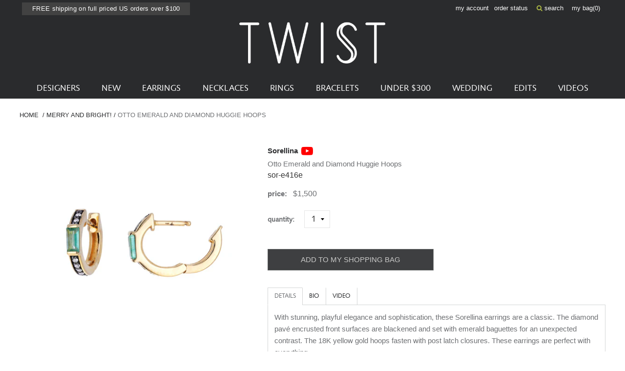

--- FILE ---
content_type: text/html; charset=utf-8
request_url: https://www.twistonline.com/collections/merry-and-bright/products/otto-emerald-and-diamond-huggie-hoops
body_size: 35067
content:
            <!doctype html>
<!--[if IE 9 ]><html class="ie9 no-js supports-no-cookies" lang="en"> <![endif]-->
<!--[if (gt IE 9)|!(IE)]><!--> <html class="no-js supports-no-cookies" lang="en"> <!--<![endif]-->
  <head>
    <meta name="facebook-domain-verification" content="es0zv25v0g5idyhlq4bcyvs1rhrmfm" />
<!-- Start of Booster Apps Seo-0.1--><title>Otto Emerald and Diamond Huggie Hoops</title><meta name="description" content="With stunning, playful elegance and sophistication, these Sorellina earrings are a classic. The diamond pavé encrusted front surfaces are blackened and set with emerald baguettes for an unexpected contrast. The 18K yellow gold hoops fasten with post latch closures. These earrings are perfect with everything. total leng" /><script type="application/ld+json">
  {
    "@context": "https://schema.org",
    "@type": "WebSite",
    "name": "TWISTonline ",
    "url": "https://www.twistonline.com",
    "potentialAction": {
      "@type": "SearchAction",
      "query-input": "required name=query",
      "target": "https://www.twistonline.com/search?q={query}"
    }
  }
</script><script type="application/ld+json">
  {
    "@context": "https://schema.org",
    "@type": "Product",
    "name": "Otto Emerald and Diamond Huggie Hoops",
    "brand": {"@type": "Brand","name": "Sorellina"},
    "sku": "sor-e416e",
    "mpn": "sor-e416e",
    "description": "\nWith stunning, playful elegance and sophistication, these Sorellina earrings are a classic. The diamond pavé encrusted front surfaces are blackened and set with emerald baguettes for an unexpected contrast. The 18K yellow gold hoops fasten with post latch closures. These earrings are perfect with everything.\ntotal length : just under 1\/2\"18K yellow gold hoop width : 2mmdiamonds : 1mm diameter each : .25cttwemerald baguettes : 2mm x 4mm each : .24cttw18K yellow gold latch back closure",
    "url": "https://www.twistonline.com/products/otto-emerald-and-diamond-huggie-hoops","image": "https://www.twistonline.com/cdn/shop/products/sor-e416e_1_sorellina_gold_diamond_emerald_huggie_hoop_earrings_1268x.jpg?v=1586983082","itemCondition": "https://schema.org/NewCondition",
    "offers": [{
          "@type": "Offer","price": "1500.00","priceCurrency": "USD",
          "itemCondition": "https://schema.org/NewCondition",
          "url": "https://www.twistonline.com/products/otto-emerald-and-diamond-huggie-hoops?variant=31506414501945",
          "sku": "sor-e416e",
          "mpn": "sor-e416e",
          "availability" : "https://schema.org/InStock",
          "priceValidUntil": "2026-02-20","gtin14": "sor-e416e"}]}
</script>
<!-- end of Booster Apps SEO -->


    <meta charset="utf-8">
    <meta http-equiv="X-UA-Compatible" content="IE=edge,chrome=1">
    
    <meta name="google-site-verification" content="HQUuVcWL0A4784iSIDllgwHk46U4XlemaeSCqMXXNaM" /><link rel="canonical" href="https://www.twistonline.com/products/otto-emerald-and-diamond-huggie-hoops"><link rel="stylesheet" href="https://cdnjs.cloudflare.com/ajax/libs/font-awesome/6.5.1/css/all.min.css">
    <link href="https://stackpath.bootstrapcdn.com/font-awesome/4.7.0/css/font-awesome.min.css" rel="stylesheet" integrity="sha384-wvfXpqpZZVQGK6TAh5PVlGOfQNHSoD2xbE+QkPxCAFlNEevoEH3Sl0sibVcOQVnN" crossorigin="anonymous">
    <meta name="viewport" content="width=device-width, initial-scale=1.0, maximum-scale=1.0, user-scalable=no" />
    <meta name="theme-color" content="#747474">

    <!-- Site Meta ============================================ --><link rel="shortcut icon" href="//www.twistonline.com/cdn/shop/files/favicon-32x32.png?v=1613685339" type="image/png" /><meta property="og:title" content="Otto Emerald and Diamond Huggie Hoops" />
<meta property="og:url" content="https://www.twistonline.com/products/otto-emerald-and-diamond-huggie-hoops" />
<meta property="og:site_name" content="TWISTonline " />


  <meta property="og:description" content="With stunning, playful elegance and sophistication, these Sorellina earrings are a classic. The diamond pavé encrusted front surfaces are blackened and set with emerald baguettes for an unexpected contrast. The 18K yellow gold hoops fasten with post latch closures. These earrings are perfect with everything. total leng" />




  
    <meta property="og:image" content="http://www.twistonline.com/cdn/shop/products/sor-e416e_1_sorellina_gold_diamond_emerald_huggie_hoop_earrings_600x.jpg?v=1586983082" />
    <meta property="og:image:secure_url" content="https://www.twistonline.com/cdn/shop/products/sor-e416e_1_sorellina_gold_diamond_emerald_huggie_hoop_earrings_600x.jpg?v=1586983082" />
  
    <meta property="og:image" content="http://www.twistonline.com/cdn/shop/products/sor-e416e_9_sorellina_gold_diamond_emerald_huggie_hoop_earrings_600x.jpg?v=1586983083" />
    <meta property="og:image:secure_url" content="https://www.twistonline.com/cdn/shop/products/sor-e416e_9_sorellina_gold_diamond_emerald_huggie_hoop_earrings_600x.jpg?v=1586983083" />
  

  <meta property="og:type" content="product" />
  <meta property="og:price:amount" content="1,500.00" />
  <meta property="og:price:currency" content="USD" />








  <meta name="twitter:card" content="product" />
  <meta name="twitter:title" content="Otto Emerald and Diamond Huggie Hoops" />
  <meta name="twitter:description" content="With stunning, playful elegance and sophistication, these Sorellina earrings are a classic. The diamond pavé encrusted front surfaces are blackened and set with emerald baguettes for an unexpected contrast. The 18K yellow gold hoops fasten with post latch closures. These earrings are perfect with everything.total length : just under 1/2&quot;18K yellow gold hoop width : 2mmdiamonds : 1mm diameter each" />
  <meta name="twitter:image" content="http://www.twistonline.com/cdn/shop/products/sor-e416e_1_sorellina_gold_diamond_emerald_huggie_hoop_earrings_large.jpg?v=1586983082" />
  <meta name="twitter:label1" content="Price" />
  <meta name="twitter:data1" content="$1,500.00 USD" />

  

    <meta name="twitter:label2" content="Brand" />
    <meta name="twitter:data2" content="Sorellina" />

  


<!-- Header Content ======================================= -->

    <script>window.performance && window.performance.mark && window.performance.mark('shopify.content_for_header.start');</script><meta name="google-site-verification" content="763f63G8OfwZyPO41UNFw5qXlWXGtK6jX1RW11MnsXc">
<meta id="shopify-digital-wallet" name="shopify-digital-wallet" content="/4380360773/digital_wallets/dialog">
<meta name="shopify-checkout-api-token" content="da8f2d8259d3710d8b7b0f96b65295fd">
<meta id="in-context-paypal-metadata" data-shop-id="4380360773" data-venmo-supported="true" data-environment="production" data-locale="en_US" data-paypal-v4="true" data-currency="USD">
<link rel="alternate" type="application/json+oembed" href="https://www.twistonline.com/products/otto-emerald-and-diamond-huggie-hoops.oembed">
<script async="async" src="/checkouts/internal/preloads.js?locale=en-US"></script>
<link rel="preconnect" href="https://shop.app" crossorigin="anonymous">
<script async="async" src="https://shop.app/checkouts/internal/preloads.js?locale=en-US&shop_id=4380360773" crossorigin="anonymous"></script>
<script id="apple-pay-shop-capabilities" type="application/json">{"shopId":4380360773,"countryCode":"US","currencyCode":"USD","merchantCapabilities":["supports3DS"],"merchantId":"gid:\/\/shopify\/Shop\/4380360773","merchantName":"TWISTonline ","requiredBillingContactFields":["postalAddress","email","phone"],"requiredShippingContactFields":["postalAddress","email","phone"],"shippingType":"shipping","supportedNetworks":["visa","masterCard","amex","discover","elo","jcb"],"total":{"type":"pending","label":"TWISTonline ","amount":"1.00"},"shopifyPaymentsEnabled":true,"supportsSubscriptions":true}</script>
<script id="shopify-features" type="application/json">{"accessToken":"da8f2d8259d3710d8b7b0f96b65295fd","betas":["rich-media-storefront-analytics"],"domain":"www.twistonline.com","predictiveSearch":true,"shopId":4380360773,"locale":"en"}</script>
<script>var Shopify = Shopify || {};
Shopify.shop = "twist-online.myshopify.com";
Shopify.locale = "en";
Shopify.currency = {"active":"USD","rate":"1.0"};
Shopify.country = "US";
Shopify.theme = {"name":"OBX Theme - Fixed Order details Barcode","id":136355250233,"schema_name":null,"schema_version":null,"theme_store_id":null,"role":"main"};
Shopify.theme.handle = "null";
Shopify.theme.style = {"id":null,"handle":null};
Shopify.cdnHost = "www.twistonline.com/cdn";
Shopify.routes = Shopify.routes || {};
Shopify.routes.root = "/";</script>
<script type="module">!function(o){(o.Shopify=o.Shopify||{}).modules=!0}(window);</script>
<script>!function(o){function n(){var o=[];function n(){o.push(Array.prototype.slice.apply(arguments))}return n.q=o,n}var t=o.Shopify=o.Shopify||{};t.loadFeatures=n(),t.autoloadFeatures=n()}(window);</script>
<script>
  window.ShopifyPay = window.ShopifyPay || {};
  window.ShopifyPay.apiHost = "shop.app\/pay";
  window.ShopifyPay.redirectState = null;
</script>
<script id="shop-js-analytics" type="application/json">{"pageType":"product"}</script>
<script defer="defer" async type="module" src="//www.twistonline.com/cdn/shopifycloud/shop-js/modules/v2/client.init-shop-cart-sync_BdyHc3Nr.en.esm.js"></script>
<script defer="defer" async type="module" src="//www.twistonline.com/cdn/shopifycloud/shop-js/modules/v2/chunk.common_Daul8nwZ.esm.js"></script>
<script type="module">
  await import("//www.twistonline.com/cdn/shopifycloud/shop-js/modules/v2/client.init-shop-cart-sync_BdyHc3Nr.en.esm.js");
await import("//www.twistonline.com/cdn/shopifycloud/shop-js/modules/v2/chunk.common_Daul8nwZ.esm.js");

  window.Shopify.SignInWithShop?.initShopCartSync?.({"fedCMEnabled":true,"windoidEnabled":true});

</script>
<script>
  window.Shopify = window.Shopify || {};
  if (!window.Shopify.featureAssets) window.Shopify.featureAssets = {};
  window.Shopify.featureAssets['shop-js'] = {"shop-cart-sync":["modules/v2/client.shop-cart-sync_QYOiDySF.en.esm.js","modules/v2/chunk.common_Daul8nwZ.esm.js"],"init-fed-cm":["modules/v2/client.init-fed-cm_DchLp9rc.en.esm.js","modules/v2/chunk.common_Daul8nwZ.esm.js"],"shop-button":["modules/v2/client.shop-button_OV7bAJc5.en.esm.js","modules/v2/chunk.common_Daul8nwZ.esm.js"],"init-windoid":["modules/v2/client.init-windoid_DwxFKQ8e.en.esm.js","modules/v2/chunk.common_Daul8nwZ.esm.js"],"shop-cash-offers":["modules/v2/client.shop-cash-offers_DWtL6Bq3.en.esm.js","modules/v2/chunk.common_Daul8nwZ.esm.js","modules/v2/chunk.modal_CQq8HTM6.esm.js"],"shop-toast-manager":["modules/v2/client.shop-toast-manager_CX9r1SjA.en.esm.js","modules/v2/chunk.common_Daul8nwZ.esm.js"],"init-shop-email-lookup-coordinator":["modules/v2/client.init-shop-email-lookup-coordinator_UhKnw74l.en.esm.js","modules/v2/chunk.common_Daul8nwZ.esm.js"],"pay-button":["modules/v2/client.pay-button_DzxNnLDY.en.esm.js","modules/v2/chunk.common_Daul8nwZ.esm.js"],"avatar":["modules/v2/client.avatar_BTnouDA3.en.esm.js"],"init-shop-cart-sync":["modules/v2/client.init-shop-cart-sync_BdyHc3Nr.en.esm.js","modules/v2/chunk.common_Daul8nwZ.esm.js"],"shop-login-button":["modules/v2/client.shop-login-button_D8B466_1.en.esm.js","modules/v2/chunk.common_Daul8nwZ.esm.js","modules/v2/chunk.modal_CQq8HTM6.esm.js"],"init-customer-accounts-sign-up":["modules/v2/client.init-customer-accounts-sign-up_C8fpPm4i.en.esm.js","modules/v2/client.shop-login-button_D8B466_1.en.esm.js","modules/v2/chunk.common_Daul8nwZ.esm.js","modules/v2/chunk.modal_CQq8HTM6.esm.js"],"init-shop-for-new-customer-accounts":["modules/v2/client.init-shop-for-new-customer-accounts_CVTO0Ztu.en.esm.js","modules/v2/client.shop-login-button_D8B466_1.en.esm.js","modules/v2/chunk.common_Daul8nwZ.esm.js","modules/v2/chunk.modal_CQq8HTM6.esm.js"],"init-customer-accounts":["modules/v2/client.init-customer-accounts_dRgKMfrE.en.esm.js","modules/v2/client.shop-login-button_D8B466_1.en.esm.js","modules/v2/chunk.common_Daul8nwZ.esm.js","modules/v2/chunk.modal_CQq8HTM6.esm.js"],"shop-follow-button":["modules/v2/client.shop-follow-button_CkZpjEct.en.esm.js","modules/v2/chunk.common_Daul8nwZ.esm.js","modules/v2/chunk.modal_CQq8HTM6.esm.js"],"lead-capture":["modules/v2/client.lead-capture_BntHBhfp.en.esm.js","modules/v2/chunk.common_Daul8nwZ.esm.js","modules/v2/chunk.modal_CQq8HTM6.esm.js"],"checkout-modal":["modules/v2/client.checkout-modal_CfxcYbTm.en.esm.js","modules/v2/chunk.common_Daul8nwZ.esm.js","modules/v2/chunk.modal_CQq8HTM6.esm.js"],"shop-login":["modules/v2/client.shop-login_Da4GZ2H6.en.esm.js","modules/v2/chunk.common_Daul8nwZ.esm.js","modules/v2/chunk.modal_CQq8HTM6.esm.js"],"payment-terms":["modules/v2/client.payment-terms_MV4M3zvL.en.esm.js","modules/v2/chunk.common_Daul8nwZ.esm.js","modules/v2/chunk.modal_CQq8HTM6.esm.js"]};
</script>
<script>(function() {
  var isLoaded = false;
  function asyncLoad() {
    if (isLoaded) return;
    isLoaded = true;
    var urls = ["https:\/\/d10lpsik1i8c69.cloudfront.net\/w.js?shop=twist-online.myshopify.com","https:\/\/str.rise-ai.com\/?shop=twist-online.myshopify.com","https:\/\/strn.rise-ai.com\/?shop=twist-online.myshopify.com","https:\/\/s3.eu-west-1.amazonaws.com\/production-klarna-il-shopify-osm\/075856eab2fed402d6cec66362ad9ed3a304a6c2\/twist-online.myshopify.com-1715307298993.js?shop=twist-online.myshopify.com","https:\/\/searchanise-ef84.kxcdn.com\/widgets\/shopify\/init.js?a=7W5x0A0S4W\u0026shop=twist-online.myshopify.com"];
    for (var i = 0; i < urls.length; i++) {
      var s = document.createElement('script');
      s.type = 'text/javascript';
      s.async = true;
      s.src = urls[i];
      var x = document.getElementsByTagName('script')[0];
      x.parentNode.insertBefore(s, x);
    }
  };
  if(window.attachEvent) {
    window.attachEvent('onload', asyncLoad);
  } else {
    window.addEventListener('load', asyncLoad, false);
  }
})();</script>
<script id="__st">var __st={"a":4380360773,"offset":-28800,"reqid":"5be3e731-d533-4191-bf59-252b2468f92c-1769003814","pageurl":"www.twistonline.com\/collections\/merry-and-bright\/products\/otto-emerald-and-diamond-huggie-hoops","u":"b861e0570c01","p":"product","rtyp":"product","rid":4564098777145};</script>
<script>window.ShopifyPaypalV4VisibilityTracking = true;</script>
<script id="captcha-bootstrap">!function(){'use strict';const t='contact',e='account',n='new_comment',o=[[t,t],['blogs',n],['comments',n],[t,'customer']],c=[[e,'customer_login'],[e,'guest_login'],[e,'recover_customer_password'],[e,'create_customer']],r=t=>t.map((([t,e])=>`form[action*='/${t}']:not([data-nocaptcha='true']) input[name='form_type'][value='${e}']`)).join(','),a=t=>()=>t?[...document.querySelectorAll(t)].map((t=>t.form)):[];function s(){const t=[...o],e=r(t);return a(e)}const i='password',u='form_key',d=['recaptcha-v3-token','g-recaptcha-response','h-captcha-response',i],f=()=>{try{return window.sessionStorage}catch{return}},m='__shopify_v',_=t=>t.elements[u];function p(t,e,n=!1){try{const o=window.sessionStorage,c=JSON.parse(o.getItem(e)),{data:r}=function(t){const{data:e,action:n}=t;return t[m]||n?{data:e,action:n}:{data:t,action:n}}(c);for(const[e,n]of Object.entries(r))t.elements[e]&&(t.elements[e].value=n);n&&o.removeItem(e)}catch(o){console.error('form repopulation failed',{error:o})}}const l='form_type',E='cptcha';function T(t){t.dataset[E]=!0}const w=window,h=w.document,L='Shopify',v='ce_forms',y='captcha';let A=!1;((t,e)=>{const n=(g='f06e6c50-85a8-45c8-87d0-21a2b65856fe',I='https://cdn.shopify.com/shopifycloud/storefront-forms-hcaptcha/ce_storefront_forms_captcha_hcaptcha.v1.5.2.iife.js',D={infoText:'Protected by hCaptcha',privacyText:'Privacy',termsText:'Terms'},(t,e,n)=>{const o=w[L][v],c=o.bindForm;if(c)return c(t,g,e,D).then(n);var r;o.q.push([[t,g,e,D],n]),r=I,A||(h.body.append(Object.assign(h.createElement('script'),{id:'captcha-provider',async:!0,src:r})),A=!0)});var g,I,D;w[L]=w[L]||{},w[L][v]=w[L][v]||{},w[L][v].q=[],w[L][y]=w[L][y]||{},w[L][y].protect=function(t,e){n(t,void 0,e),T(t)},Object.freeze(w[L][y]),function(t,e,n,w,h,L){const[v,y,A,g]=function(t,e,n){const i=e?o:[],u=t?c:[],d=[...i,...u],f=r(d),m=r(i),_=r(d.filter((([t,e])=>n.includes(e))));return[a(f),a(m),a(_),s()]}(w,h,L),I=t=>{const e=t.target;return e instanceof HTMLFormElement?e:e&&e.form},D=t=>v().includes(t);t.addEventListener('submit',(t=>{const e=I(t);if(!e)return;const n=D(e)&&!e.dataset.hcaptchaBound&&!e.dataset.recaptchaBound,o=_(e),c=g().includes(e)&&(!o||!o.value);(n||c)&&t.preventDefault(),c&&!n&&(function(t){try{if(!f())return;!function(t){const e=f();if(!e)return;const n=_(t);if(!n)return;const o=n.value;o&&e.removeItem(o)}(t);const e=Array.from(Array(32),(()=>Math.random().toString(36)[2])).join('');!function(t,e){_(t)||t.append(Object.assign(document.createElement('input'),{type:'hidden',name:u})),t.elements[u].value=e}(t,e),function(t,e){const n=f();if(!n)return;const o=[...t.querySelectorAll(`input[type='${i}']`)].map((({name:t})=>t)),c=[...d,...o],r={};for(const[a,s]of new FormData(t).entries())c.includes(a)||(r[a]=s);n.setItem(e,JSON.stringify({[m]:1,action:t.action,data:r}))}(t,e)}catch(e){console.error('failed to persist form',e)}}(e),e.submit())}));const S=(t,e)=>{t&&!t.dataset[E]&&(n(t,e.some((e=>e===t))),T(t))};for(const o of['focusin','change'])t.addEventListener(o,(t=>{const e=I(t);D(e)&&S(e,y())}));const B=e.get('form_key'),M=e.get(l),P=B&&M;t.addEventListener('DOMContentLoaded',(()=>{const t=y();if(P)for(const e of t)e.elements[l].value===M&&p(e,B);[...new Set([...A(),...v().filter((t=>'true'===t.dataset.shopifyCaptcha))])].forEach((e=>S(e,t)))}))}(h,new URLSearchParams(w.location.search),n,t,e,['guest_login'])})(!0,!0)}();</script>
<script integrity="sha256-4kQ18oKyAcykRKYeNunJcIwy7WH5gtpwJnB7kiuLZ1E=" data-source-attribution="shopify.loadfeatures" defer="defer" src="//www.twistonline.com/cdn/shopifycloud/storefront/assets/storefront/load_feature-a0a9edcb.js" crossorigin="anonymous"></script>
<script crossorigin="anonymous" defer="defer" src="//www.twistonline.com/cdn/shopifycloud/storefront/assets/shopify_pay/storefront-65b4c6d7.js?v=20250812"></script>
<script data-source-attribution="shopify.dynamic_checkout.dynamic.init">var Shopify=Shopify||{};Shopify.PaymentButton=Shopify.PaymentButton||{isStorefrontPortableWallets:!0,init:function(){window.Shopify.PaymentButton.init=function(){};var t=document.createElement("script");t.src="https://www.twistonline.com/cdn/shopifycloud/portable-wallets/latest/portable-wallets.en.js",t.type="module",document.head.appendChild(t)}};
</script>
<script data-source-attribution="shopify.dynamic_checkout.buyer_consent">
  function portableWalletsHideBuyerConsent(e){var t=document.getElementById("shopify-buyer-consent"),n=document.getElementById("shopify-subscription-policy-button");t&&n&&(t.classList.add("hidden"),t.setAttribute("aria-hidden","true"),n.removeEventListener("click",e))}function portableWalletsShowBuyerConsent(e){var t=document.getElementById("shopify-buyer-consent"),n=document.getElementById("shopify-subscription-policy-button");t&&n&&(t.classList.remove("hidden"),t.removeAttribute("aria-hidden"),n.addEventListener("click",e))}window.Shopify?.PaymentButton&&(window.Shopify.PaymentButton.hideBuyerConsent=portableWalletsHideBuyerConsent,window.Shopify.PaymentButton.showBuyerConsent=portableWalletsShowBuyerConsent);
</script>
<script data-source-attribution="shopify.dynamic_checkout.cart.bootstrap">document.addEventListener("DOMContentLoaded",(function(){function t(){return document.querySelector("shopify-accelerated-checkout-cart, shopify-accelerated-checkout")}if(t())Shopify.PaymentButton.init();else{new MutationObserver((function(e,n){t()&&(Shopify.PaymentButton.init(),n.disconnect())})).observe(document.body,{childList:!0,subtree:!0})}}));
</script>
<link id="shopify-accelerated-checkout-styles" rel="stylesheet" media="screen" href="https://www.twistonline.com/cdn/shopifycloud/portable-wallets/latest/accelerated-checkout-backwards-compat.css" crossorigin="anonymous">
<style id="shopify-accelerated-checkout-cart">
        #shopify-buyer-consent {
  margin-top: 1em;
  display: inline-block;
  width: 100%;
}

#shopify-buyer-consent.hidden {
  display: none;
}

#shopify-subscription-policy-button {
  background: none;
  border: none;
  padding: 0;
  text-decoration: underline;
  font-size: inherit;
  cursor: pointer;
}

#shopify-subscription-policy-button::before {
  box-shadow: none;
}

      </style>

<script>window.performance && window.performance.mark && window.performance.mark('shopify.content_for_header.end');</script>

    <!-- Stylesheets ========================================== -->

    <link href="//www.twistonline.com/cdn/shop/t/64/assets/shop.scss.css?v=178574712736147854481715283599" rel="stylesheet" type="text/css" media="all" />
    <link href="//www.twistonline.com/cdn/shop/t/64/assets/legacy-theme.scss.css?v=118820056762475253681715283608" rel="stylesheet" type="text/css" media="all" />
    <link href="//www.twistonline.com/cdn/shop/t/64/assets/easyzoom.css?v=106292249187319897031715283599" rel="stylesheet" type="text/css" media="all" />

<link rel="prefetch" href="//www.twistonline.com/cdn/shop/t/64/assets/layout.checkout.css?v=105997007003712207781715283585" as="style"><link type="text/css" href="//www.twistonline.com/cdn/shop/t/64/assets/layout.theme.css?v=102890381087524755431715283604" rel="stylesheet"><link type="text/css" href="//www.twistonline.com/cdn/shop/t/64/assets/layout.theme.styleLiquid.scss.css?v=105997007003712207781715283585" rel="stylesheet"><link rel="prefetch" href="//www.twistonline.com/cdn/shop/t/64/assets/template.404.css?v=105997007003712207781715283585" as="style"><link rel="prefetch" href="//www.twistonline.com/cdn/shop/t/64/assets/template.article.css?v=105997007003712207781715283588" as="style"><link rel="prefetch" href="//www.twistonline.com/cdn/shop/t/64/assets/template.blog.css?v=105997007003712207781715283589" as="style"><link rel="prefetch" href="//www.twistonline.com/cdn/shop/t/64/assets/template.cart.css?v=5794482229431220531715283590" as="style"><link rel="prefetch" href="//www.twistonline.com/cdn/shop/t/64/assets/template.collection.infinite.css?v=155033843473182217931715283592" as="style"><link rel="prefetch" href="//www.twistonline.com/cdn/shop/t/64/assets/template.collection.css?v=10277624319323648241715283591" as="style"><link rel="prefetch" href="//www.twistonline.com/cdn/shop/t/64/assets/template.collection.mobile.css?v=155033843473182217931715283584" as="style"><link rel="prefetch" href="//www.twistonline.com/cdn/shop/t/64/assets/template.gift_card.css?v=105997007003712207781715283585" as="style"><link rel="prefetch" href="//www.twistonline.com/cdn/shop/t/64/assets/template.index.css?v=81592489752909244141715283586" as="style"><link rel="prefetch" href="//www.twistonline.com/cdn/shop/t/64/assets/template.list-collections.css?v=105997007003712207781715283587" as="style"><link rel="prefetch" href="//www.twistonline.com/cdn/shop/t/64/assets/template.page.bracelets.css?v=70715495474954754181715283589" as="style"><link rel="prefetch" href="//www.twistonline.com/cdn/shop/t/64/assets/template.page.contact.css?v=127321524118265118741715283590" as="style"><link rel="prefetch" href="//www.twistonline.com/cdn/shop/t/64/assets/template.page.designers.css?v=157065882080718921221715283592" as="style"><link rel="prefetch" href="//www.twistonline.com/cdn/shop/t/64/assets/template.page.earrings.css?v=70715495474954754181715283584" as="style"><link rel="prefetch" href="//www.twistonline.com/cdn/shop/t/64/assets/template.page.edits.css?v=70715495474954754181715283585" as="style"><link rel="prefetch" href="//www.twistonline.com/cdn/shop/t/64/assets/template.page.css?v=70715495474954754181715283591" as="style"><link rel="prefetch" href="//www.twistonline.com/cdn/shop/t/64/assets/template.page.necklaces.css?v=70715495474954754181715283586" as="style"><link rel="prefetch" href="//www.twistonline.com/cdn/shop/t/64/assets/template.page.new.css?v=70715495474954754181715283586" as="style"><link rel="prefetch" href="//www.twistonline.com/cdn/shop/t/64/assets/template.page.rings.css?v=70715495474954754181715283587" as="style"><link rel="prefetch" href="//www.twistonline.com/cdn/shop/t/64/assets/template.page.under-250.css?v=70715495474954754181715283588" as="style"><link rel="prefetch" href="//www.twistonline.com/cdn/shop/t/64/assets/template.page.wedding.css?v=70715495474954754181715283589" as="style"><link rel="prefetch" href="//www.twistonline.com/cdn/shop/t/64/assets/template.password.css?v=105997007003712207781715283590" as="style"><link type="text/css" href="//www.twistonline.com/cdn/shop/t/64/assets/template.product.css?v=177928184679903983271715283591" rel="stylesheet"><link rel="prefetch" href="//www.twistonline.com/cdn/shop/t/64/assets/template.search.css?v=28967837869631186431715283585" as="style"><link rel="prefetch" href="//www.twistonline.com/cdn/shop/t/64/assets/template.account.css?v=65981270776610030261715283586" as="style"><link rel="prefetch" href="//www.twistonline.com/cdn/shop/t/64/assets/template.activate_account.css?v=105997007003712207781715283587" as="style"><link rel="prefetch" href="//www.twistonline.com/cdn/shop/t/64/assets/template.addresses.css?v=65981270776610030261715283588" as="style"><link rel="prefetch" href="//www.twistonline.com/cdn/shop/t/64/assets/template.login.css?v=123375631264851839471715283588" as="style"><link rel="prefetch" href="//www.twistonline.com/cdn/shop/t/64/assets/template.order.css?v=105997007003712207781715283588" as="style"><link rel="prefetch" href="//www.twistonline.com/cdn/shop/t/64/assets/template.register.css?v=120110371563213747741715283591" as="style"><link rel="prefetch" href="//www.twistonline.com/cdn/shop/t/64/assets/template.reset_password.css?v=105997007003712207781715283585" as="style">

<style>
  /*
  
  
  
  */

  :root {
    --color-primary: #747474;
    --color-secondary: #bbbbbb;
    /*--color-default-white: ;
    --color-default-black: ;
    --color-default-gray: ;
    --color-palette-1: ;
    --color-palette-2: ;
    --color-palette-3: ;
    --color-palette-4: ;
    --color-palette-5: ;
    --color-body-text: ;
    --color-body-background: ;
    --font-primary: , ;
    --font-primary-light-weight: ;
    --font-primary-bold-weight: ;
    --font-heading: , ;
    --font-heading-bold-weight: ;
    --size-main-container: px;
    --size-spacing-base: px;
    --size-font-base: px;
    --size-font-minor: px;
    --size-font-major: px;
    --size-font-super: px;
    --size-line-height-base: ;
    --duration-transition: ms;*/
  }
</style>
<!-- Scripts ============================================== -->

    <script src="//www.twistonline.com/cdn/shop/t/64/assets/jquery.min.js?v=74721525869110791951715283599" type="text/javascript"></script>
    <script src="//www.twistonline.com/cdn/shop/t/64/assets/modernizr.min.js?v=137617515274177302221715283599" type="text/javascript"></script>

<script type="text/javascript" src="//www.twistonline.com/cdn/shop/t/64/assets/runtime.js?v=25951817600145077531715283601" defer="defer"></script><link rel="prefetch" href="//www.twistonline.com/cdn/shop/t/64/assets/layout.checkout.js?v=110433658587467887891715283601" as="script"><script type="text/javascript" src="//www.twistonline.com/cdn/shop/t/64/assets/vendors@layout.theme.js?v=117375935352952537711715283601" defer="defer"></script><script type="text/javascript" src="//www.twistonline.com/cdn/shop/t/64/assets/layout.theme.js?v=47176298615432523831753490161" defer="defer"></script><link rel="prefetch" href="//www.twistonline.com/cdn/shop/t/64/assets/template.404.js?v=105111982464516789161715283601" as="script"><link rel="prefetch" href="//www.twistonline.com/cdn/shop/t/64/assets/template.article.js?v=44360159951683587191715283599" as="script"><link rel="prefetch" href="//www.twistonline.com/cdn/shop/t/64/assets/template.blog.js?v=22498953343035441751715283599" as="script"><link rel="prefetch" href="//www.twistonline.com/cdn/shop/t/64/assets/template.cart.js?v=45274042969702757221715283600" as="script"><link rel="prefetch" href="//www.twistonline.com/cdn/shop/t/64/assets/template.collection.infinite.js?v=84297449422049000591715283601" as="script"><link rel="prefetch" href="//www.twistonline.com/cdn/shop/t/64/assets/template.collection.js?v=112705139107256908691715283602" as="script"><link rel="prefetch" href="//www.twistonline.com/cdn/shop/t/64/assets/template.collection.mobile.js?v=45095149686113841501715283599" as="script"><link rel="prefetch" href="//www.twistonline.com/cdn/shop/t/64/assets/template.gift_card.js?v=114109339313000944181715283599" as="script"><link rel="prefetch" href="//www.twistonline.com/cdn/shop/t/64/assets/template.index.js?v=65136722537091712581715283600" as="script"><link rel="prefetch" href="//www.twistonline.com/cdn/shop/t/64/assets/template.list-collections.js?v=4245491204899596081715283601" as="script"><link rel="prefetch" href="//www.twistonline.com/cdn/shop/t/64/assets/template.page.bracelets.js?v=69666687149873226741715283599" as="script"><link rel="prefetch" href="//www.twistonline.com/cdn/shop/t/64/assets/template.page.contact.js?v=146943916815258258731715283600" as="script"><link rel="prefetch" href="//www.twistonline.com/cdn/shop/t/64/assets/template.page.designers.js?v=129754475837906857861715283601" as="script"><link rel="prefetch" href="//www.twistonline.com/cdn/shop/t/64/assets/template.page.earrings.js?v=168749205266605972031715283602" as="script"><link rel="prefetch" href="//www.twistonline.com/cdn/shop/t/64/assets/template.page.edits.js?v=69353024917265454111715283599" as="script"><link rel="prefetch" href="//www.twistonline.com/cdn/shop/t/64/assets/template.page.js?v=102944145224077593761715283600" as="script"><link rel="prefetch" href="//www.twistonline.com/cdn/shop/t/64/assets/template.page.necklaces.js?v=8500837643784650451715283600" as="script"><link rel="prefetch" href="//www.twistonline.com/cdn/shop/t/64/assets/template.page.new.js?v=116632073467490104411715283601" as="script"><link rel="prefetch" href="//www.twistonline.com/cdn/shop/t/64/assets/template.page.rings.js?v=123042938445572891321715283602" as="script"><link rel="prefetch" href="//www.twistonline.com/cdn/shop/t/64/assets/template.page.under-250.js?v=1139244806054744481715283599" as="script"><link rel="prefetch" href="//www.twistonline.com/cdn/shop/t/64/assets/template.page.wedding.js?v=163751673130871152251715283600" as="script"><link rel="prefetch" href="//www.twistonline.com/cdn/shop/t/64/assets/template.password.js?v=32633157571276759221715283601" as="script"><script type="text/javascript" src="//www.twistonline.com/cdn/shop/t/64/assets/template.product.js?v=73161450248828988301715283601" defer="defer"></script><link rel="prefetch" href="//www.twistonline.com/cdn/shop/t/64/assets/template.search.js?v=87783312322715984861715283601" as="script"><link rel="prefetch" href="//www.twistonline.com/cdn/shop/t/64/assets/template.account.js?v=57093470437039595801715283602" as="script"><link rel="prefetch" href="//www.twistonline.com/cdn/shop/t/64/assets/template.activate_account.js?v=152420937705271818691715283602" as="script"><link rel="prefetch" href="//www.twistonline.com/cdn/shop/t/64/assets/template.addresses.js?v=129265608502189221411715283603" as="script"><link rel="prefetch" href="//www.twistonline.com/cdn/shop/t/64/assets/template.login.js?v=177229639015188838541715283602" as="script"><link rel="prefetch" href="//www.twistonline.com/cdn/shop/t/64/assets/template.order.js?v=182616196250247316871715283599" as="script"><link rel="prefetch" href="//www.twistonline.com/cdn/shop/t/64/assets/template.register.js?v=177997717520676222931715283602" as="script"><link rel="prefetch" href="//www.twistonline.com/cdn/shop/t/64/assets/template.reset_password.js?v=114398345128195034981715283601" as="script"><script data-shop-api>
  document.documentElement.className = document.documentElement.className.replace('no-js', '');

  window.bvaccel = {
    allProductsCount:6267,
    product: {
      handle: "otto-emerald-and-diamond-huggie-hoops",
    },
    collection: {
      count:3,
      handle: "merry-and-bright",
      currentTag: false,
    },
    customer: {
      loggedIn: false,
      id: null,
      email: null,
      order_count: null,
    },
    template: {
      path: "product",
      name: "product",
      alternate: null,
    },
    theme: {
      currentPage: 1,
      name: "OBX Theme - Fixed Order details Barcode",
      id: 136355250233,
    },
    data: {},
    state: {
      cart: {"note":null,"attributes":{},"original_total_price":0,"total_price":0,"total_discount":0,"total_weight":0.0,"item_count":0,"items":[],"requires_shipping":false,"currency":"USD","items_subtotal_price":0,"cart_level_discount_applications":[],"checkout_charge_amount":0},
      product: {},
      slider: {},
      modal: {},
      collection: {
        allProductsCount:6267,

      },
      'line-item': {},
    },
  };
</script>
<!-- Foureyes -->
	<script type='text/javascript'>
		if(typeof s_set == 'undefined') var s_set = 0; if(!s_set){(function() {s_set = 1;var adp = document.createElement('script'); adp.type = 'text/javascript';adp.async = true;adp.src = ('https:' == document.location.protocol ? 'https://' : 'http://') + 'foureyes.adpearance.com/?ref='+encodeURIComponent(document.referrer)+'&url='+encodeURIComponent(window.location.href);var s = document.getElementsByTagName('script')[0]; s.parentNode.insertBefore(adp, s);}) ();}
	</script>

    
<script data-dataLayer>

  /*
  ===================================
  | DATALAYER ARCHITECTURE: SHOPIFY |
  -----------------------------------
  1. Add jQuery Selectors [AAA]
  2. [TODO] Add the following events:
    - Inline cart
    - Newsletter Signup
    - Wishlist
    - Quick view / shop
    - Custom AJAX functionality
  3. Remove all comments, save as dataLayer.liquid
  4. Include snippet directly above GTM

  1. Steps for everything has been added to the Datalayer.
  2. Collections: Need to work with Patrick to figure out what's actually needed.
  3. __bva__ object selectors need event bindings added on line 454. All the actions should be in the new DataLayer (or the old one).
  4. Everything still needs to be tested. It's currently still a lot of pieces of a thing rather than a coherent whole.
  */

  (function () {

    window.__bva__ = {

  // if true, console messages will be displayed
  debug: false,

  // if cart is dynamic (meaning no refresh on cart add) set to true
  dynamicCart: true,

  //
  cart: null,

  //
  wishlist: null,

  //
  removeCart: null,

  // Selectors used for cartTriggers
  cartTriggers: [],

  // Selectors used for viewCart
  viewCart: [],

  // Selectors used for removeCartTrigger
  removeCartTrigger: [],

  // Selectors used for cartVisableSelector
  cartVisableSelector: [],

  // Selectors used for promoSubscriptionsSelectors
  promoSubscriptionsSelectors: [],

  // Selectors used for promoSuccess
  promoSuccess: [],

  // Selectors used for ctaSelectors
  ctaSelectors: [],

  // Selectors used for newsletterSelectors
  newsletterSelectors: [],

  // Selectors used for newsletterSuccess
  newsletterSuccess: [],

};


    // init data layer if doesn't already exist
    window.dataLayer = window.dataLayer || [];

    // begin datalayer
    dataLayer.push({ 'event': 'Begin DataLayer' });


    /* DATALAYER: Log State
    -----------------------
    1. Determine if user is logged in or not.
    2. Return User specific data. */

    
    

    
    

    
    


    var logState = {
      'isCustomer'    : false,
      'logState'      : "Logged Out",
      'customerType'  : "New",
      'userId'        : "",
      'customerEmail' : null,
      'checkoutEmail' : null,
      'currency'      : "USD",

      'customerInfo'  : {
        'firstName'   : null,
        'lastName'    : null,
        'address1'    : null,
        'address2'    : null,
        'street'      : null,
        'city'        : null,
        'province'    : null,
        'zip'         : null,
        'country'     : null,
        'phone'       : null,
        'totalOrders' : "",
        'totalSpent'  : ""
      },

      'shippingInfo' : {
        'fullName'   : null,
        'firstName'  : null,
        'lastName'   : null,
        'address1'   : null,
        'address2'   : null,
        'street'     : null,
        'city'       : null,
        'province'   : null,
        'zip'        : null,
        'country'    : null,
        'phone'      : null,
      },

      'billingInfo' : {
        'fullName'  : null,
        'firstName' : null,
        'lastName'  : null,
        'address1'  : null,
        'address2'  : null,
        'street'    : null,
        'city'      : null,
        'province'  : null,
        'zip'       : null,
        'country'   : null,
        'phone'     : null,
      },

      'event'       : 'Customer State',
    };

    /* DATALAYER: Base Event
    --------------------------- */

    
    

    

    var url = window.location.href;

    var baseEvent = {
      'pageType': "product",
      'event': "product",
    };

    /* DATALAYER: Product List Page (Collections, Category)
    -------------------------------------------------------
    Fire on all product listing pages. */

    

    /* DATALAYER: Product Page
    --------------------------
    Fire on all Product View pages. */

    

      var product = {
        'id'              : "4564098777145",
        'sku'             : null,
        'variantId'       : "",
        'productType'     : "standard",
        'name'            : "Otto Emerald and Diamond Huggie Hoops",
        'price'           : "1500.00",
        'comparePrice'    : "0.00",
        'description'     : "With stunning, playful elegance and sophistication, these Sorellina earrings are a classic. The diamond pavé encrusted front surfaces are blackened and set with emerald baguettes for an unexpected contrast. The 18K yellow gold hoops fasten with post latch closures. These earrings are perfect with everything.total length : just under 1\/2\u0026quot;18K yellow gold hoop width : 2mmdiamonds : 1mm diameter each : .25cttwemerald baguettes : 2mm x 4mm each : .24cttw18K yellow gold latch back closure",
        'imageURL'        : "https://www.twistonline.com/cdn/shop/products/sor-e416e_1_sorellina_gold_diamond_emerald_huggie_hoop_earrings_600x.jpg?v=1586983082",
        'brand'           : "Sorellina",
        'categories'      : ["All Products minus Foundrae + Gift Card","All Products minus Foundrae + Gift Card + Jamie Joseph","All Products minus Gift Cards","Earrings","Hoop Earrings","Merry and Bright!","Sorellina"],
        'currentCategory' : "Merry and Bright!",
      };

      baseEvent.products = product;

    

    /* DATALAYER: Cart View
    -----------------------
    1. Fire anytime a user views their cart (non-dynamic) */

    

    /* DATALAYER Variable: Checkout & Transaction Data */

    if (url.indexOf('checkouts') > -1 || url.indexOf('order') > -1) {
      __bva__products = [];

      

      var transactionData = {
        'transactionNumber'      : "",
        'transactionId'          : "",
        'transactionAffiliation' : "TWISTonline ",
        'transactionCurrency'    : "USD",
        'transactionTotal'       : "",
        'transactionTax'         : "",
        'transactionShipping'    : "",
        'transactionSubtotal'    : "",
        
        'products': __bva__products,
      };

      if (url.indexOf('thank_you') > -1) {
        baseEvent = transactionData;
        baseEvent.pageType = 'Transaction';
        baseEvent.eventType = 'Transaction';
        baseEvent.cancelled = 'null';
        baseEvent.shipDate = '"2026-01-22"';
        baseEvent.deliveryDate = '"2026-01-25"';
        baseEvent.firstTime = false;
      }

      if (url.indexOf('order') > -1) {
        baseEvent = {
          'products': __bva__products,
          'pageType': 'Order Status',
          'eventType': 'Order Status',
        }
      };

      /* DATALAYER: Checkout
      -------------------------- */

      // remove reference to $ / jQuery

      if (url.indexOf('checkouts') > -1) {
        if (url.indexOf('contact_information') > -1 || $('[data-step]').data('step') === 'contact_information') {
          baseEvent = transactionData;
          baseEvent.pageType = 'Customer Information';
          baseEvent.eventType = 'Customer Information';
        } else if (url.indexOf('shipping_method') > -1 || $('[data-step]').data('step') === 'shipping_method') {
          baseEvent = transactionData;
          baseEvent.pageType = 'Shipping Information';
          baseEvent.eventType = 'Shipping Information';
        } else if(url.indexOf('payment_method') > -1 || $('[data-step]').data('step') === 'payment_method') {
          baseEvent = transactionData;
          baseEvent.pageType = 'Add Payment Info';
          baseEvent.eventType = 'Add Payment Info';
        }
      }
    }

    /*==========================
    | dataLayer Event Bindings |
    --------------------------*/
    $(document).ready(function() {
      /* [TODO] ADD TO CART */

      /*

        Notes:

        • tracking cart state not clicks on add to cart button
        • only care about adds to cart, not removes from cart or quantity changes
        • subscribe to cart change event?
        • add 'template' / 'triggeredFrom' property
        • possibly use cart scripting to facilitate add to cart event tracking

      */

      /* ADD TO CART */
      jQuery.getJSON('/cart.js', function (response) {
        __bva__.cart = response;
        var cart = {
          'products': __bva__.cart.items.map(function (line_item) {
            return {
              'id'       : line_item.id,
              'sku'      : line_item.sku,
              'variant'  : line_item.variant_id,
              'name'     : line_item.title,
              'price'    : (line_item.price/100),
              'quantity' : line_item.quantity
            }
          })
        }

      __bva__.cart = cart;
      collection_cartIDs = [];
      collection_matchIDs = [];
      collection_addtocart = [];
      for (var i = __bva__.cart.products.length - 1; i >= 0; i--) {
          var x = parseFloat(__bva__.cart.products[i].variant);
          collection_cartIDs.push(x);
      }
      });

      function __bva__addtocart(){
        

        dataLayer.push(product, {
          'pageType' : 'Add to Cart',
          'event'    : 'Add to Cart'
        });

        if (__bva__.debug) {
          console.log("Add to Cart"+" :"+JSON.stringify(product, null, " "));
        }

        

        // IF DYNAMIC CART IS TRUE
        if (__bva__.dynamicCart) {
          console.log("dynamic");

          var cartCheck = setInterval(function () {

            if ($(__bva__.cartVisableSelector).length > 0) {

              clearInterval(cartCheck);
              mapJSONcartData();

              $(__bva__.removeCartTrigger).on('click', function (event) {

                var link = $(this).attr("href");
                jQuery.getJSON(link, function (response) {

                  __bva__.removeCart = response;
                var removeFromCart = {
                  'products': __bva__.removeCart.items.map(function (line_item) {
                    return {
                      'id'       : line_item.id,
                      'sku'      : line_item.sku,
                      'variant'  : line_item.variant_id,
                      'name'     : line_item.title,
                      'price'    : (line_item.price/100),
                      'quantity' : line_item.quantity
                    }
                  }),
                  'pageType' : 'Remove from Cart',
                  'event'    : 'Remove from Cart'
                };

                dataLayer.push(removeFromCart);

                if (__bva__.debug) {
                  console.log("Cart"+" :"+JSON.stringify(removeFromCart, null, " "));
                }
              });
            });
          }
        }, 500);
        // ---------------------------------- if dynamic cart is true
        }
      }

      if(__bva__.cartTriggers.length) {
        $(document).on('click', __bva__.cartTriggers, function() {
          __bva__addtocart();
        });  
      }
    });

    /* DATALAYER: Template-Specific Events
    -----------------------
    Fire the event we've spent the rest of the dataLayer building. */

    dataLayer.push(baseEvent);
    dataLayer.push(logState);

    /* DATALAYER: All Pages
    -----------------------
    Fire all pages trigger after all additional dataLayers have loaded. */

    dataLayer.push({
      'event': 'DataLayer Loaded'
    });

  }());

</script>
 <!-- Google Tag Manager -->
<script>(function(w,d,s,l,i){w[l]=w[l]||[];w[l].push({'gtm.start':
new Date().getTime(),event:'gtm.js'});var f=d.getElementsByTagName(s)[0],
j=d.createElement(s),dl=l!='dataLayer'?'&l='+l:'';j.async=true;j.src=
'https://www.googletagmanager.com/gtm.js?id='+i+dl;f.parentNode.insertBefore(j,f);
})(window,document,'script','dataLayer','GTM-WTMQ3W9');</script>
<!-- End Google Tag Manager -->
	

	

	

	<script type="text/javascript" async="" src="https://99418-318755-raikfcquaxqncofqfm.stackpathdns.com/public/assets/js/giftship.js"></script><link rel="stylesheet" type="text/css" href="https://99418-318755-raikfcquaxqncofqfm.stackpathdns.com/public/assets/css/giftship.global.css">

	 
    
   <script type="text/javascript" >
     //Do not delete. Used for displaying correct currency symbol.
     Shopify.currency.symbol = "$";
   </script>   
    
<script type="text/javascript">
	
		var productSIHHandle = 'otto-emerald-and-diamond-huggie-hoops';
	
	var isCartPage = false;
	
</script>
<script type="text/javascript">var show_classic_device = '0';var show_touch_device = '1';var enable_zoom = '0';var enable_zoom_touch_devices = '0';</script><script src="https://cdn.shopify.com/extensions/019bdd7a-c110-7969-8f1c-937dfc03ea8a/smile-io-272/assets/smile-loader.js" type="text/javascript" defer="defer"></script>
<link href="https://monorail-edge.shopifysvc.com" rel="dns-prefetch">
<script>(function(){if ("sendBeacon" in navigator && "performance" in window) {try {var session_token_from_headers = performance.getEntriesByType('navigation')[0].serverTiming.find(x => x.name == '_s').description;} catch {var session_token_from_headers = undefined;}var session_cookie_matches = document.cookie.match(/_shopify_s=([^;]*)/);var session_token_from_cookie = session_cookie_matches && session_cookie_matches.length === 2 ? session_cookie_matches[1] : "";var session_token = session_token_from_headers || session_token_from_cookie || "";function handle_abandonment_event(e) {var entries = performance.getEntries().filter(function(entry) {return /monorail-edge.shopifysvc.com/.test(entry.name);});if (!window.abandonment_tracked && entries.length === 0) {window.abandonment_tracked = true;var currentMs = Date.now();var navigation_start = performance.timing.navigationStart;var payload = {shop_id: 4380360773,url: window.location.href,navigation_start,duration: currentMs - navigation_start,session_token,page_type: "product"};window.navigator.sendBeacon("https://monorail-edge.shopifysvc.com/v1/produce", JSON.stringify({schema_id: "online_store_buyer_site_abandonment/1.1",payload: payload,metadata: {event_created_at_ms: currentMs,event_sent_at_ms: currentMs}}));}}window.addEventListener('pagehide', handle_abandonment_event);}}());</script>
<script id="web-pixels-manager-setup">(function e(e,d,r,n,o){if(void 0===o&&(o={}),!Boolean(null===(a=null===(i=window.Shopify)||void 0===i?void 0:i.analytics)||void 0===a?void 0:a.replayQueue)){var i,a;window.Shopify=window.Shopify||{};var t=window.Shopify;t.analytics=t.analytics||{};var s=t.analytics;s.replayQueue=[],s.publish=function(e,d,r){return s.replayQueue.push([e,d,r]),!0};try{self.performance.mark("wpm:start")}catch(e){}var l=function(){var e={modern:/Edge?\/(1{2}[4-9]|1[2-9]\d|[2-9]\d{2}|\d{4,})\.\d+(\.\d+|)|Firefox\/(1{2}[4-9]|1[2-9]\d|[2-9]\d{2}|\d{4,})\.\d+(\.\d+|)|Chrom(ium|e)\/(9{2}|\d{3,})\.\d+(\.\d+|)|(Maci|X1{2}).+ Version\/(15\.\d+|(1[6-9]|[2-9]\d|\d{3,})\.\d+)([,.]\d+|)( \(\w+\)|)( Mobile\/\w+|) Safari\/|Chrome.+OPR\/(9{2}|\d{3,})\.\d+\.\d+|(CPU[ +]OS|iPhone[ +]OS|CPU[ +]iPhone|CPU IPhone OS|CPU iPad OS)[ +]+(15[._]\d+|(1[6-9]|[2-9]\d|\d{3,})[._]\d+)([._]\d+|)|Android:?[ /-](13[3-9]|1[4-9]\d|[2-9]\d{2}|\d{4,})(\.\d+|)(\.\d+|)|Android.+Firefox\/(13[5-9]|1[4-9]\d|[2-9]\d{2}|\d{4,})\.\d+(\.\d+|)|Android.+Chrom(ium|e)\/(13[3-9]|1[4-9]\d|[2-9]\d{2}|\d{4,})\.\d+(\.\d+|)|SamsungBrowser\/([2-9]\d|\d{3,})\.\d+/,legacy:/Edge?\/(1[6-9]|[2-9]\d|\d{3,})\.\d+(\.\d+|)|Firefox\/(5[4-9]|[6-9]\d|\d{3,})\.\d+(\.\d+|)|Chrom(ium|e)\/(5[1-9]|[6-9]\d|\d{3,})\.\d+(\.\d+|)([\d.]+$|.*Safari\/(?![\d.]+ Edge\/[\d.]+$))|(Maci|X1{2}).+ Version\/(10\.\d+|(1[1-9]|[2-9]\d|\d{3,})\.\d+)([,.]\d+|)( \(\w+\)|)( Mobile\/\w+|) Safari\/|Chrome.+OPR\/(3[89]|[4-9]\d|\d{3,})\.\d+\.\d+|(CPU[ +]OS|iPhone[ +]OS|CPU[ +]iPhone|CPU IPhone OS|CPU iPad OS)[ +]+(10[._]\d+|(1[1-9]|[2-9]\d|\d{3,})[._]\d+)([._]\d+|)|Android:?[ /-](13[3-9]|1[4-9]\d|[2-9]\d{2}|\d{4,})(\.\d+|)(\.\d+|)|Mobile Safari.+OPR\/([89]\d|\d{3,})\.\d+\.\d+|Android.+Firefox\/(13[5-9]|1[4-9]\d|[2-9]\d{2}|\d{4,})\.\d+(\.\d+|)|Android.+Chrom(ium|e)\/(13[3-9]|1[4-9]\d|[2-9]\d{2}|\d{4,})\.\d+(\.\d+|)|Android.+(UC? ?Browser|UCWEB|U3)[ /]?(15\.([5-9]|\d{2,})|(1[6-9]|[2-9]\d|\d{3,})\.\d+)\.\d+|SamsungBrowser\/(5\.\d+|([6-9]|\d{2,})\.\d+)|Android.+MQ{2}Browser\/(14(\.(9|\d{2,})|)|(1[5-9]|[2-9]\d|\d{3,})(\.\d+|))(\.\d+|)|K[Aa][Ii]OS\/(3\.\d+|([4-9]|\d{2,})\.\d+)(\.\d+|)/},d=e.modern,r=e.legacy,n=navigator.userAgent;return n.match(d)?"modern":n.match(r)?"legacy":"unknown"}(),u="modern"===l?"modern":"legacy",c=(null!=n?n:{modern:"",legacy:""})[u],f=function(e){return[e.baseUrl,"/wpm","/b",e.hashVersion,"modern"===e.buildTarget?"m":"l",".js"].join("")}({baseUrl:d,hashVersion:r,buildTarget:u}),m=function(e){var d=e.version,r=e.bundleTarget,n=e.surface,o=e.pageUrl,i=e.monorailEndpoint;return{emit:function(e){var a=e.status,t=e.errorMsg,s=(new Date).getTime(),l=JSON.stringify({metadata:{event_sent_at_ms:s},events:[{schema_id:"web_pixels_manager_load/3.1",payload:{version:d,bundle_target:r,page_url:o,status:a,surface:n,error_msg:t},metadata:{event_created_at_ms:s}}]});if(!i)return console&&console.warn&&console.warn("[Web Pixels Manager] No Monorail endpoint provided, skipping logging."),!1;try{return self.navigator.sendBeacon.bind(self.navigator)(i,l)}catch(e){}var u=new XMLHttpRequest;try{return u.open("POST",i,!0),u.setRequestHeader("Content-Type","text/plain"),u.send(l),!0}catch(e){return console&&console.warn&&console.warn("[Web Pixels Manager] Got an unhandled error while logging to Monorail."),!1}}}}({version:r,bundleTarget:l,surface:e.surface,pageUrl:self.location.href,monorailEndpoint:e.monorailEndpoint});try{o.browserTarget=l,function(e){var d=e.src,r=e.async,n=void 0===r||r,o=e.onload,i=e.onerror,a=e.sri,t=e.scriptDataAttributes,s=void 0===t?{}:t,l=document.createElement("script"),u=document.querySelector("head"),c=document.querySelector("body");if(l.async=n,l.src=d,a&&(l.integrity=a,l.crossOrigin="anonymous"),s)for(var f in s)if(Object.prototype.hasOwnProperty.call(s,f))try{l.dataset[f]=s[f]}catch(e){}if(o&&l.addEventListener("load",o),i&&l.addEventListener("error",i),u)u.appendChild(l);else{if(!c)throw new Error("Did not find a head or body element to append the script");c.appendChild(l)}}({src:f,async:!0,onload:function(){if(!function(){var e,d;return Boolean(null===(d=null===(e=window.Shopify)||void 0===e?void 0:e.analytics)||void 0===d?void 0:d.initialized)}()){var d=window.webPixelsManager.init(e)||void 0;if(d){var r=window.Shopify.analytics;r.replayQueue.forEach((function(e){var r=e[0],n=e[1],o=e[2];d.publishCustomEvent(r,n,o)})),r.replayQueue=[],r.publish=d.publishCustomEvent,r.visitor=d.visitor,r.initialized=!0}}},onerror:function(){return m.emit({status:"failed",errorMsg:"".concat(f," has failed to load")})},sri:function(e){var d=/^sha384-[A-Za-z0-9+/=]+$/;return"string"==typeof e&&d.test(e)}(c)?c:"",scriptDataAttributes:o}),m.emit({status:"loading"})}catch(e){m.emit({status:"failed",errorMsg:(null==e?void 0:e.message)||"Unknown error"})}}})({shopId: 4380360773,storefrontBaseUrl: "https://www.twistonline.com",extensionsBaseUrl: "https://extensions.shopifycdn.com/cdn/shopifycloud/web-pixels-manager",monorailEndpoint: "https://monorail-edge.shopifysvc.com/unstable/produce_batch",surface: "storefront-renderer",enabledBetaFlags: ["2dca8a86"],webPixelsConfigList: [{"id":"705986617","configuration":"{\"merchantId\":\"1034417\", \"url\":\"https:\/\/classic.avantlink.com\", \"shopName\":\"twist-online\"}","eventPayloadVersion":"v1","runtimeContext":"STRICT","scriptVersion":"f125f620dfaaabbd1cefde6901cad1c4","type":"APP","apiClientId":125215244289,"privacyPurposes":["ANALYTICS","SALE_OF_DATA"],"dataSharingAdjustments":{"protectedCustomerApprovalScopes":["read_customer_personal_data"]}},{"id":"478707769","configuration":"{\"config\":\"{\\\"pixel_id\\\":\\\"G-H66EW6VWDP\\\",\\\"gtag_events\\\":[{\\\"type\\\":\\\"purchase\\\",\\\"action_label\\\":\\\"G-H66EW6VWDP\\\"},{\\\"type\\\":\\\"page_view\\\",\\\"action_label\\\":\\\"G-H66EW6VWDP\\\"},{\\\"type\\\":\\\"view_item\\\",\\\"action_label\\\":\\\"G-H66EW6VWDP\\\"},{\\\"type\\\":\\\"search\\\",\\\"action_label\\\":\\\"G-H66EW6VWDP\\\"},{\\\"type\\\":\\\"add_to_cart\\\",\\\"action_label\\\":\\\"G-H66EW6VWDP\\\"},{\\\"type\\\":\\\"begin_checkout\\\",\\\"action_label\\\":\\\"G-H66EW6VWDP\\\"},{\\\"type\\\":\\\"add_payment_info\\\",\\\"action_label\\\":\\\"G-H66EW6VWDP\\\"}],\\\"enable_monitoring_mode\\\":false}\"}","eventPayloadVersion":"v1","runtimeContext":"OPEN","scriptVersion":"b2a88bafab3e21179ed38636efcd8a93","type":"APP","apiClientId":1780363,"privacyPurposes":[],"dataSharingAdjustments":{"protectedCustomerApprovalScopes":["read_customer_address","read_customer_email","read_customer_name","read_customer_personal_data","read_customer_phone"]}},{"id":"282689593","configuration":"{\"apiKey\":\"7W5x0A0S4W\", \"host\":\"searchserverapi.com\"}","eventPayloadVersion":"v1","runtimeContext":"STRICT","scriptVersion":"5559ea45e47b67d15b30b79e7c6719da","type":"APP","apiClientId":578825,"privacyPurposes":["ANALYTICS"],"dataSharingAdjustments":{"protectedCustomerApprovalScopes":["read_customer_personal_data"]}},{"id":"260112441","configuration":"{\"trackingId\":\"Vuth9kisiRxl\",\"organizationUid\":\"55d8bcbf-0c41-4719-93dc-67f531f609cd\",\"storeDomain\":\"twist-online.myshopify.com\"}","eventPayloadVersion":"v1","runtimeContext":"STRICT","scriptVersion":"fec9cb143e0fde63737647a87238d29c","type":"APP","apiClientId":1366435,"privacyPurposes":["ANALYTICS","MARKETING"],"dataSharingAdjustments":{"protectedCustomerApprovalScopes":["read_customer_address","read_customer_email","read_customer_name","read_customer_personal_data","read_customer_phone"]}},{"id":"169279545","configuration":"{\"pixel_id\":\"1862676253968724\",\"pixel_type\":\"facebook_pixel\",\"metaapp_system_user_token\":\"-\"}","eventPayloadVersion":"v1","runtimeContext":"OPEN","scriptVersion":"ca16bc87fe92b6042fbaa3acc2fbdaa6","type":"APP","apiClientId":2329312,"privacyPurposes":["ANALYTICS","MARKETING","SALE_OF_DATA"],"dataSharingAdjustments":{"protectedCustomerApprovalScopes":["read_customer_address","read_customer_email","read_customer_name","read_customer_personal_data","read_customer_phone"]}},{"id":"61243449","configuration":"{\"tagID\":\"2613391784118\"}","eventPayloadVersion":"v1","runtimeContext":"STRICT","scriptVersion":"18031546ee651571ed29edbe71a3550b","type":"APP","apiClientId":3009811,"privacyPurposes":["ANALYTICS","MARKETING","SALE_OF_DATA"],"dataSharingAdjustments":{"protectedCustomerApprovalScopes":["read_customer_address","read_customer_email","read_customer_name","read_customer_personal_data","read_customer_phone"]}},{"id":"38436921","eventPayloadVersion":"1","runtimeContext":"LAX","scriptVersion":"98","type":"CUSTOM","privacyPurposes":["ANALYTICS","MARKETING"],"name":"Google Tag Manager"},{"id":"40992825","eventPayloadVersion":"1","runtimeContext":"LAX","scriptVersion":"1","type":"CUSTOM","privacyPurposes":["ANALYTICS","MARKETING"],"name":"Listrak Custom Pixel"},{"id":"shopify-app-pixel","configuration":"{}","eventPayloadVersion":"v1","runtimeContext":"STRICT","scriptVersion":"0450","apiClientId":"shopify-pixel","type":"APP","privacyPurposes":["ANALYTICS","MARKETING"]},{"id":"shopify-custom-pixel","eventPayloadVersion":"v1","runtimeContext":"LAX","scriptVersion":"0450","apiClientId":"shopify-pixel","type":"CUSTOM","privacyPurposes":["ANALYTICS","MARKETING"]}],isMerchantRequest: false,initData: {"shop":{"name":"TWISTonline ","paymentSettings":{"currencyCode":"USD"},"myshopifyDomain":"twist-online.myshopify.com","countryCode":"US","storefrontUrl":"https:\/\/www.twistonline.com"},"customer":null,"cart":null,"checkout":null,"productVariants":[{"price":{"amount":1500.0,"currencyCode":"USD"},"product":{"title":"Otto Emerald and Diamond Huggie Hoops","vendor":"Sorellina","id":"4564098777145","untranslatedTitle":"Otto Emerald and Diamond Huggie Hoops","url":"\/products\/otto-emerald-and-diamond-huggie-hoops","type":"standard"},"id":"31506414501945","image":{"src":"\/\/www.twistonline.com\/cdn\/shop\/products\/sor-e416e_1_sorellina_gold_diamond_emerald_huggie_hoop_earrings.jpg?v=1586983082"},"sku":"sor-e416e","title":"Default Title","untranslatedTitle":"Default Title"}],"purchasingCompany":null},},"https://www.twistonline.com/cdn","fcfee988w5aeb613cpc8e4bc33m6693e112",{"modern":"","legacy":""},{"shopId":"4380360773","storefrontBaseUrl":"https:\/\/www.twistonline.com","extensionBaseUrl":"https:\/\/extensions.shopifycdn.com\/cdn\/shopifycloud\/web-pixels-manager","surface":"storefront-renderer","enabledBetaFlags":"[\"2dca8a86\"]","isMerchantRequest":"false","hashVersion":"fcfee988w5aeb613cpc8e4bc33m6693e112","publish":"custom","events":"[[\"page_viewed\",{}],[\"product_viewed\",{\"productVariant\":{\"price\":{\"amount\":1500.0,\"currencyCode\":\"USD\"},\"product\":{\"title\":\"Otto Emerald and Diamond Huggie Hoops\",\"vendor\":\"Sorellina\",\"id\":\"4564098777145\",\"untranslatedTitle\":\"Otto Emerald and Diamond Huggie Hoops\",\"url\":\"\/products\/otto-emerald-and-diamond-huggie-hoops\",\"type\":\"standard\"},\"id\":\"31506414501945\",\"image\":{\"src\":\"\/\/www.twistonline.com\/cdn\/shop\/products\/sor-e416e_1_sorellina_gold_diamond_emerald_huggie_hoop_earrings.jpg?v=1586983082\"},\"sku\":\"sor-e416e\",\"title\":\"Default Title\",\"untranslatedTitle\":\"Default Title\"}}]]"});</script><script>
  window.ShopifyAnalytics = window.ShopifyAnalytics || {};
  window.ShopifyAnalytics.meta = window.ShopifyAnalytics.meta || {};
  window.ShopifyAnalytics.meta.currency = 'USD';
  var meta = {"product":{"id":4564098777145,"gid":"gid:\/\/shopify\/Product\/4564098777145","vendor":"Sorellina","type":"standard","handle":"otto-emerald-and-diamond-huggie-hoops","variants":[{"id":31506414501945,"price":150000,"name":"Otto Emerald and Diamond Huggie Hoops","public_title":null,"sku":"sor-e416e"}],"remote":false},"page":{"pageType":"product","resourceType":"product","resourceId":4564098777145,"requestId":"5be3e731-d533-4191-bf59-252b2468f92c-1769003814"}};
  for (var attr in meta) {
    window.ShopifyAnalytics.meta[attr] = meta[attr];
  }
</script>
<script class="analytics">
  (function () {
    var customDocumentWrite = function(content) {
      var jquery = null;

      if (window.jQuery) {
        jquery = window.jQuery;
      } else if (window.Checkout && window.Checkout.$) {
        jquery = window.Checkout.$;
      }

      if (jquery) {
        jquery('body').append(content);
      }
    };

    var hasLoggedConversion = function(token) {
      if (token) {
        return document.cookie.indexOf('loggedConversion=' + token) !== -1;
      }
      return false;
    }

    var setCookieIfConversion = function(token) {
      if (token) {
        var twoMonthsFromNow = new Date(Date.now());
        twoMonthsFromNow.setMonth(twoMonthsFromNow.getMonth() + 2);

        document.cookie = 'loggedConversion=' + token + '; expires=' + twoMonthsFromNow;
      }
    }

    var trekkie = window.ShopifyAnalytics.lib = window.trekkie = window.trekkie || [];
    if (trekkie.integrations) {
      return;
    }
    trekkie.methods = [
      'identify',
      'page',
      'ready',
      'track',
      'trackForm',
      'trackLink'
    ];
    trekkie.factory = function(method) {
      return function() {
        var args = Array.prototype.slice.call(arguments);
        args.unshift(method);
        trekkie.push(args);
        return trekkie;
      };
    };
    for (var i = 0; i < trekkie.methods.length; i++) {
      var key = trekkie.methods[i];
      trekkie[key] = trekkie.factory(key);
    }
    trekkie.load = function(config) {
      trekkie.config = config || {};
      trekkie.config.initialDocumentCookie = document.cookie;
      var first = document.getElementsByTagName('script')[0];
      var script = document.createElement('script');
      script.type = 'text/javascript';
      script.onerror = function(e) {
        var scriptFallback = document.createElement('script');
        scriptFallback.type = 'text/javascript';
        scriptFallback.onerror = function(error) {
                var Monorail = {
      produce: function produce(monorailDomain, schemaId, payload) {
        var currentMs = new Date().getTime();
        var event = {
          schema_id: schemaId,
          payload: payload,
          metadata: {
            event_created_at_ms: currentMs,
            event_sent_at_ms: currentMs
          }
        };
        return Monorail.sendRequest("https://" + monorailDomain + "/v1/produce", JSON.stringify(event));
      },
      sendRequest: function sendRequest(endpointUrl, payload) {
        // Try the sendBeacon API
        if (window && window.navigator && typeof window.navigator.sendBeacon === 'function' && typeof window.Blob === 'function' && !Monorail.isIos12()) {
          var blobData = new window.Blob([payload], {
            type: 'text/plain'
          });

          if (window.navigator.sendBeacon(endpointUrl, blobData)) {
            return true;
          } // sendBeacon was not successful

        } // XHR beacon

        var xhr = new XMLHttpRequest();

        try {
          xhr.open('POST', endpointUrl);
          xhr.setRequestHeader('Content-Type', 'text/plain');
          xhr.send(payload);
        } catch (e) {
          console.log(e);
        }

        return false;
      },
      isIos12: function isIos12() {
        return window.navigator.userAgent.lastIndexOf('iPhone; CPU iPhone OS 12_') !== -1 || window.navigator.userAgent.lastIndexOf('iPad; CPU OS 12_') !== -1;
      }
    };
    Monorail.produce('monorail-edge.shopifysvc.com',
      'trekkie_storefront_load_errors/1.1',
      {shop_id: 4380360773,
      theme_id: 136355250233,
      app_name: "storefront",
      context_url: window.location.href,
      source_url: "//www.twistonline.com/cdn/s/trekkie.storefront.cd680fe47e6c39ca5d5df5f0a32d569bc48c0f27.min.js"});

        };
        scriptFallback.async = true;
        scriptFallback.src = '//www.twistonline.com/cdn/s/trekkie.storefront.cd680fe47e6c39ca5d5df5f0a32d569bc48c0f27.min.js';
        first.parentNode.insertBefore(scriptFallback, first);
      };
      script.async = true;
      script.src = '//www.twistonline.com/cdn/s/trekkie.storefront.cd680fe47e6c39ca5d5df5f0a32d569bc48c0f27.min.js';
      first.parentNode.insertBefore(script, first);
    };
    trekkie.load(
      {"Trekkie":{"appName":"storefront","development":false,"defaultAttributes":{"shopId":4380360773,"isMerchantRequest":null,"themeId":136355250233,"themeCityHash":"9174611443485282366","contentLanguage":"en","currency":"USD"},"isServerSideCookieWritingEnabled":true,"monorailRegion":"shop_domain","enabledBetaFlags":["65f19447"]},"Session Attribution":{},"S2S":{"facebookCapiEnabled":true,"source":"trekkie-storefront-renderer","apiClientId":580111}}
    );

    var loaded = false;
    trekkie.ready(function() {
      if (loaded) return;
      loaded = true;

      window.ShopifyAnalytics.lib = window.trekkie;

      var originalDocumentWrite = document.write;
      document.write = customDocumentWrite;
      try { window.ShopifyAnalytics.merchantGoogleAnalytics.call(this); } catch(error) {};
      document.write = originalDocumentWrite;

      window.ShopifyAnalytics.lib.page(null,{"pageType":"product","resourceType":"product","resourceId":4564098777145,"requestId":"5be3e731-d533-4191-bf59-252b2468f92c-1769003814","shopifyEmitted":true});

      var match = window.location.pathname.match(/checkouts\/(.+)\/(thank_you|post_purchase)/)
      var token = match? match[1]: undefined;
      if (!hasLoggedConversion(token)) {
        setCookieIfConversion(token);
        window.ShopifyAnalytics.lib.track("Viewed Product",{"currency":"USD","variantId":31506414501945,"productId":4564098777145,"productGid":"gid:\/\/shopify\/Product\/4564098777145","name":"Otto Emerald and Diamond Huggie Hoops","price":"1500.00","sku":"sor-e416e","brand":"Sorellina","variant":null,"category":"standard","nonInteraction":true,"remote":false},undefined,undefined,{"shopifyEmitted":true});
      window.ShopifyAnalytics.lib.track("monorail:\/\/trekkie_storefront_viewed_product\/1.1",{"currency":"USD","variantId":31506414501945,"productId":4564098777145,"productGid":"gid:\/\/shopify\/Product\/4564098777145","name":"Otto Emerald and Diamond Huggie Hoops","price":"1500.00","sku":"sor-e416e","brand":"Sorellina","variant":null,"category":"standard","nonInteraction":true,"remote":false,"referer":"https:\/\/www.twistonline.com\/collections\/merry-and-bright\/products\/otto-emerald-and-diamond-huggie-hoops"});
      }
    });


        var eventsListenerScript = document.createElement('script');
        eventsListenerScript.async = true;
        eventsListenerScript.src = "//www.twistonline.com/cdn/shopifycloud/storefront/assets/shop_events_listener-3da45d37.js";
        document.getElementsByTagName('head')[0].appendChild(eventsListenerScript);

})();</script>
  <script>
  if (!window.ga || (window.ga && typeof window.ga !== 'function')) {
    window.ga = function ga() {
      (window.ga.q = window.ga.q || []).push(arguments);
      if (window.Shopify && window.Shopify.analytics && typeof window.Shopify.analytics.publish === 'function') {
        window.Shopify.analytics.publish("ga_stub_called", {}, {sendTo: "google_osp_migration"});
      }
      console.error("Shopify's Google Analytics stub called with:", Array.from(arguments), "\nSee https://help.shopify.com/manual/promoting-marketing/pixels/pixel-migration#google for more information.");
    };
    if (window.Shopify && window.Shopify.analytics && typeof window.Shopify.analytics.publish === 'function') {
      window.Shopify.analytics.publish("ga_stub_initialized", {}, {sendTo: "google_osp_migration"});
    }
  }
</script>
<script
  defer
  src="https://www.twistonline.com/cdn/shopifycloud/perf-kit/shopify-perf-kit-3.0.4.min.js"
  data-application="storefront-renderer"
  data-shop-id="4380360773"
  data-render-region="gcp-us-central1"
  data-page-type="product"
  data-theme-instance-id="136355250233"
  data-theme-name=""
  data-theme-version=""
  data-monorail-region="shop_domain"
  data-resource-timing-sampling-rate="10"
  data-shs="true"
  data-shs-beacon="true"
  data-shs-export-with-fetch="true"
  data-shs-logs-sample-rate="1"
  data-shs-beacon-endpoint="https://www.twistonline.com/api/collect"
></script>
</head>

  <body id="otto-emerald-and-diamond-huggie-hoops"
    class="template-product template-product product"
    data-template="product">
<script>window.KlarnaThemeGlobals={}; window.KlarnaThemeGlobals.data_purchase_amount = 150000;window.KlarnaThemeGlobals.productVariants=[{"id":31506414501945,"title":"Default Title","option1":"Default Title","option2":null,"option3":null,"sku":"sor-e416e","requires_shipping":true,"taxable":true,"featured_image":null,"available":true,"name":"Otto Emerald and Diamond Huggie Hoops","public_title":null,"options":["Default Title"],"price":150000,"weight":0,"compare_at_price":null,"inventory_management":"shopify","barcode":"sor-e416e","requires_selling_plan":false,"selling_plan_allocations":[],"quantity_rule":{"min":1,"max":null,"increment":1}}];window.KlarnaThemeGlobals.documentCopy=document.cloneNode(true);</script>


    <script async src=“https://us-library.klarnaservices.com/merchant.js?uci=acb3c524-a5f8-45fe-a46a-3bda81ca10f4&country=US”></script>

    <a href="#MainContent" class="in-page-link u-visually-hidden visually-hidden">Skip to content</a>

    <!-- Google Tag Manager (noscript) -->
    <noscript><iframe src="https://www.googletagmanager.com/ns.html?id=GTM-WTMQ3W9"
    height="0" width="0" style="display:none;visibility:hidden"></iframe></noscript>
    <!-- End Google Tag Manager (noscript) -->

    <div id="PageContainer"><div id="shopify-section-header" class="shopify-section">



<script>
    window.currencyPrefix = "";
</script>

<header class="site-header" role="banner">
  <div class="wrapper">
    <div class="grid--full">

      <div class="grid__item one-third small--one-whole text-center  large--text-left site-header__announce">
        <a href="https://twist-online.myshopify.com/pages/shipping">FREE shipping on full priced US orders over $100</a>
      </div>

      <div class="grid__item one-third small--one-whole site-header__logo text-center">
        <a href="/"><img src="//www.twistonline.com/cdn/shop/files/logo_large.png?v=1613685339" alt="Twist's Designer Jewelery" /></a>
      </div>

      <div class="grid__item one-third small--one-whole text-center topbar__wrapper">
        <ul class="site-header__topbar">
          <li><a href="/account">my account</a></li>

          <li><a href="/account/orders">order status</a></li>

          <li class="topbar__search">
           <a class="search_button_desktop" href="#"><i class="fa fa-search" style="color:#b1bd45;"></i> search</a>
           <a class="search_button_mobile" href="#"><i class="fa fa-times" style="color:#df0f19;"></i> close</a>
           <div class="site-header__search">
              <form action="/search" method="get" class="input-group search-bar" role="search">
  
  <input type="hidden" name="type" value="product">
  <input type="search" name="q" value="" placeholder="enter keyword or item #" class="input-group-field" aria-label="enter keyword or item #">
  <span class="input-group-btn">
    <button type="submit" class="btn icon-fallback-text">
      GO
    </button>
  </span>
</form>

           </div>
          </li>

          <li class="topbar__bag">
            <a href="/cart" class="topbar__bag-link">my bag(<span class="mybag-count">0</span>)</a>
            <div class="topbar__bag-products">

<!-- Cart form -->

  <form action="/cart" method="post" novalidate class="cart table-wrap">
   
    <div class="cart__empty text-center">
     <p>Your bag is empty.<p>
    </div>
   
  </form>

<!-- End of Cart form -->



            </div>
          </li>
        </ul>
        <a href="#" class="site-nav--mobile__switcher">SHOP</a>
      </div>

      <div class="grid__item one-whole text-center site-nav--desktop">
        <nav class="nav-bar" role="navigation">
          <ul class="site-nav">
            
              <li>


                
                  <a href="/pages/designers">designers</a>
                
               
                <div class="sub-nav sub-nav-grid">
                 <div class="sub-nav__grid-links">
                  <ul class="sub-nav__grid-links__list">
                   
                     
                      <li class="designers-sublink sub-nav__sub-link"><a href="/pages/designers/">Designer Jewelry</a></li>
                     
                      <li class="designers-sublink sub-nav__sub-link"><a href="/collections/foundrae">Foundrae</a></li>
                     
                      <li class="designers-sublink sub-nav__sub-link"><a href="/collections/prounis">Prounis</a></li>
                     
                      <li class="designers-sublink sub-nav__sub-link"><a href="/collections/darius">Darius</a></li>
                     
                      <li class="designers-sublink sub-nav__sub-link"><a href="/collections/anita-ko">Anita Ko</a></li>
                     
                      <li class="designers-sublink sub-nav__sub-link"><a href="/collections/gigi-clozeau">Gigi Clozeau</a></li>
                     
                      <li class="designers-sublink sub-nav__sub-link"><a href="/collections/castro-smith">Castro Smith</a></li>
                     
                      <li class="designers-sublink sub-nav__sub-link"><a href="/collections/uniform-object">Uniform Object</a></li>
                     
                      <li class="designers-sublink sub-nav__sub-link"><a href="/collections/brent-neale">Brent Neale</a></li>
                     
                      <li class="designers-sublink sub-nav__sub-link"><a href="/collections/judy-geib">Judy Geib</a></li>
                     
                      <li class="designers-sublink sub-nav__sub-link"><a href="/collections/melissa-kaye">Melissa Kaye</a></li>
                     
                      <li class="designers-sublink sub-nav__sub-link"><a href="/collections/cathy-waterman">Cathy Waterman</a></li>
                     
                      <li class="designers-sublink sub-nav__sub-link"><a href="/collections/brooke-gregson">Brooke Gregson</a></li>
                     
                      <li class="designers-sublink sub-nav__sub-link"><a href="/collections/polly-wales">Polly Wales</a></li>
                     
                      <li class="designers-sublink sub-nav__sub-link"><a href="/collections/mallary-marks">Mallary Marks</a></li>
                     
                      <li class="designers-sublink sub-nav__sub-link"><a href="/collections/marie-lichtenberg">Marie Lichtenberg</a></li>
                     
                      <li class="designers-sublink sub-nav__sub-link"><a href="/collections/tenthousandthings">TENTHOUSANDTHINGS</a></li>
                     
                      <li class="designers-sublink sub-nav__sub-link"><a href="#">&nbsp;</a></li>
                     
                      <li class="designers-sublink sub-nav__sub-link"><a href="https://www.twistonline.com/pages/designers/#tab-name">View Designer List</a></li>
                     
                      <li class="designers-sublink sub-nav__sub-link"><a href="/pages/designers/">View by design</a></li>
                     
                      <li class="designers-sublink sub-nav__sub-link"><a href="https://www.twistonline.com/pages/designers/#tab-video">View by video</a></li>
                     
                   
                  </ul>
                 </div>
                 <div class="sub-nav-grid__img">
                   
                     <a href="/pages/designers"><img src="//www.twistonline.com/cdn/shop/collections/designers_520x235.jpg?v=1545171055" /></a>
                   
                 </div>
                </div>
               
              </li>
            
              <li>


                
                   <a href="/collections/new">new</a>
                
               
                <div class="sub-nav sub-nav-grid">
                 <div class="sub-nav__grid-links">
                  <ul class="sub-nav__grid-links__list">
                   
                     
                      <li class="sub-nav__sub-link"><a href="/collections/new">Shop All New Jewelry ▸</a></li>
                     
                      <li class="sub-nav__sub-link"><a href="/collections/earrings-2">Earrings</a></li>
                     
                      <li class="sub-nav__sub-link"><a href="/collections/necklaces-1">Necklaces</a></li>
                     
                      <li class="sub-nav__sub-link"><a href="/collections/rings-2">Rings</a></li>
                     
                      <li class="sub-nav__sub-link"><a href="/collections/bracelets-2">Bracelets</a></li>
                     
                      <li class="sub-nav__sub-link"><a href="/collections/one-of-a-kind-6">One-of-a-kind</a></li>
                     
                   
                  </ul>
                 </div>
                 <div class="sub-nav-grid__img">
                   
                     <a href="/collections/new"><img src="//www.twistonline.com/cdn/shop/collections/new_520x235.jpg?v=1765667995" /></a>
                   
                 </div>
                </div>
               
              </li>
            
              <li>


                
                  <a href="/pages/earrings">earrings</a>
                
               
                <div class="sub-nav sub-nav-grid">
                 <div class="sub-nav__grid-links">
                  <ul class="sub-nav__grid-links__list">
                   
                     
                      <li class="sub-nav__sub-link"><a href="/collections/earrings">Shop All Earrings ▸</a></li>
                     
                      <li class="sub-nav__sub-link"><a href="/collections/hoops">Hoop Earrings</a></li>
                     
                      <li class="sub-nav__sub-link"><a href="/collections/studs">Stud Earrings</a></li>
                     
                      <li class="sub-nav__sub-link"><a href="/collections/dangles">Dangle Earrings</a></li>
                     
                      <li class="sub-nav__sub-link"><a href="/collections/one-of-a-kind-earrings">One-Of-A-Kind Earrings</a></li>
                     
                      <li class="sub-nav__sub-link"><a href="/collections/singles-cuffs-and-climbers">Singles, Cuffs and Climbers</a></li>
                     
                   
                  </ul>
                 </div>
                 <div class="sub-nav-grid__img">
                   
                     <a href="/collections/earrings"><img src="//www.twistonline.com/cdn/shop/collections/DROP_DOWN_earrings_temp_c39d54dc-200f-4799-b583-878554bd5486_520x235.jpg?v=1765667662" /></a>
                   
                 </div>
                </div>
               
              </li>
            
              <li>


                
                  <a href="/pages/necklaces">necklaces</a>
                
               
                <div class="sub-nav sub-nav-grid">
                 <div class="sub-nav__grid-links">
                  <ul class="sub-nav__grid-links__list">
                   
                     
                      <li class="sub-nav__sub-link"><a href="/collections/necklaces">Shop All Necklaces ▸</a></li>
                     
                      <li class="sub-nav__sub-link"><a href="/collections/pendants">Pendant Necklaces</a></li>
                     
                      <li class="sub-nav__sub-link"><a href="/collections/chains">Chain Necklaces</a></li>
                     
                      <li class="sub-nav__sub-link"><a href="/collections/chokers">Choker Necklaces</a></li>
                     
                      <li class="sub-nav__sub-link"><a href="/collections/beads">Beaded Necklaces</a></li>
                     
                      <li class="sub-nav__sub-link"><a href="/collections/one-of-a-kind-necklaces">One-Of-A-Kind Necklaces</a></li>
                     
                   
                  </ul>
                 </div>
                 <div class="sub-nav-grid__img">
                   
                     <a href="/collections/necklaces"><img src="//www.twistonline.com/cdn/shop/collections/DROP_DOWN_necklace_temp_520x235.jpg?v=1765667716" /></a>
                   
                 </div>
                </div>
               
              </li>
            
              <li>


                
                  <a href="/pages/rings">rings</a>
                
               
                <div class="sub-nav sub-nav-grid">
                 <div class="sub-nav__grid-links">
                  <ul class="sub-nav__grid-links__list">
                   
                     
                      <li class="sub-nav__sub-link"><a href="/collections/rings">Shop All Rings ▸</a></li>
                     
                      <li class="sub-nav__sub-link"><a href="/collections/stones">Rings with Stones</a></li>
                     
                      <li class="sub-nav__sub-link"><a href="/collections/mens">Men's Rings</a></li>
                     
                      <li class="sub-nav__sub-link"><a href="/collections/one-of-a-kind-2">One-Of-A-Kind Rings</a></li>
                     
                      <li class="sub-nav__sub-link"><a href="/collections/signet-rings">Signet Rings</a></li>
                     
                      <li class="sub-nav__sub-link"><a href="/collections/stackable-rings-and-bands">Stackable Rings and Bands</a></li>
                     
                   
                  </ul>
                 </div>
                 <div class="sub-nav-grid__img">
                   
                     <a href="/collections/rings"><img src="//www.twistonline.com/cdn/shop/collections/rings_520x235.jpg?v=1765668058" /></a>
                   
                 </div>
                </div>
               
              </li>
            
              <li>


                
                  <a href="/pages/bracelets">bracelets</a>
                
               
                <div class="sub-nav sub-nav-grid">
                 <div class="sub-nav__grid-links">
                  <ul class="sub-nav__grid-links__list">
                   
                     
                      <li class="sub-nav__sub-link"><a href="/collections/bracelets">Shop All Bracelets ▸</a></li>
                     
                      <li class="sub-nav__sub-link"><a href="/collections/bangles">Bangle Bracelets</a></li>
                     
                      <li class="sub-nav__sub-link"><a href="/collections/cuffs">Cuff Bracelets</a></li>
                     
                      <li class="sub-nav__sub-link"><a href="/collections/links">Link Bracelets</a></li>
                     
                      <li class="sub-nav__sub-link"><a href="/collections/beaded">Beaded Bracelets</a></li>
                     
                      <li class="sub-nav__sub-link"><a href="/collections/charm">Charm Bracelets</a></li>
                     
                      <li class="sub-nav__sub-link"><a href="/collections/mens-1">Men's Bracelets</a></li>
                     
                      <li class="sub-nav__sub-link"><a href="/collections/chains-1">Chain Bracelets</a></li>
                     
                      <li class="sub-nav__sub-link"><a href="/collections/one-of-a-kind-3">One-Of-A-Kind Bracelets</a></li>
                     
                   
                  </ul>
                 </div>
                 <div class="sub-nav-grid__img">
                   
                     <a href="/collections/bracelets"><img src="//www.twistonline.com/cdn/shop/collections/bracelets_520x235_02e30545-21d5-4fdb-9386-634b3bd63f13_520x235.jpg?v=1755205572" /></a>
                   
                 </div>
                </div>
               
              </li>
            
              <li>


                
                  <a href="/pages/under-250">under $300</a>
                
               
                <div class="sub-nav sub-nav-grid">
                 <div class="sub-nav__grid-links">
                  <ul class="sub-nav__grid-links__list">
                   
                     
                      <li class="sub-nav__sub-link"><a href="/collections/under-250">Shop All Under $300 ▸</a></li>
                     
                      <li class="sub-nav__sub-link"><a href="/collections/earrings-under-250">Earrings Under $300</a></li>
                     
                      <li class="sub-nav__sub-link"><a href="/collections/necklaces-under-250">Necklaces Under $300</a></li>
                     
                      <li class="sub-nav__sub-link"><a href="/collections/rings-under-250">Rings Under $300</a></li>
                     
                      <li class="sub-nav__sub-link"><a href="/collections/bracelets-under-250">Bracelets Under $300</a></li>
                     
                   
                  </ul>
                 </div>
                 <div class="sub-nav-grid__img">
                   
                     <a href="/collections/under-250"><img src="//www.twistonline.com/cdn/shop/collections/200416_under-250_lena-skadegard_520x235.jpg?v=1738627621" /></a>
                   
                 </div>
                </div>
               
              </li>
            
              <li>


                
                  <a href="/pages/wedding">wedding</a>
                
               
                <div class="sub-nav sub-nav-grid">
                 <div class="sub-nav__grid-links">
                  <ul class="sub-nav__grid-links__list">
                   
                     
                      <li class="sub-nav__sub-link"><a href="/collections/wedding">Shop All Wedding ▸</a></li>
                     
                      <li class="sub-nav__sub-link"><a href="/collections/diamond-solitaires-1">Diamond Wedding Rings</a></li>
                     
                      <li class="sub-nav__sub-link"><a href="/collections/wedding-bands">Wedding Bands</a></li>
                     
                      <li class="sub-nav__sub-link"><a href="/collections/mens-2">Men's Wedding Rings</a></li>
                     
                      <li class="sub-nav__sub-link"><a href="/collections/one-of-a-kind-wedding-rings">One-Of-A-Kind Wedding Rings</a></li>
                     
                      <li class="sub-nav__sub-link"><a href="/collections/non-diamond-wedding-rings">Non-Diamond Wedding Rings</a></li>
                     
                   
                  </ul>
                 </div>
                 <div class="sub-nav-grid__img">
                   
                     <a href="/collections/wedding"><img src="//www.twistonline.com/cdn/shop/collections/ARTEMER-WEDDING_520x235.jpg?v=1755205786" /></a>
                   
                 </div>
                </div>
               
              </li>
            
              <li>


                
                  <a href="/pages/edits">edits</a>
                
               
                <div class="sub-nav sub-nav-grid">
                 <div class="sub-nav__grid-links">
                  <ul class="sub-nav__grid-links__list">
                   
                     
                      <li class="sub-nav__sub-link"><a href="https://www.twistonline.com/pages/edits">Shop All Edits ▸</a></li>
                     
                      <li class="sub-nav__sub-link"><a href="/collections/january-is-rose-quartz-and-garnet-2">January Birthstone</a></li>
                     
                      <li class="sub-nav__sub-link"><a href="/collections/black-diamond-friday-6">Black Diamonds</a></li>
                     
                      <li class="sub-nav__sub-link"><a href="/collections/give-the-moon-stars">To the Moon and Stars</a></li>
                     
                      <li class="sub-nav__sub-link"><a href="/collections/the-mens-edit">The Men's Edit</a></li>
                     
                      <li class="sub-nav__sub-link"><a href="/collections/center-of-attention-2">Center of Attention </a></li>
                     
                      <li class="sub-nav__sub-link"><a href="/collections/mixed-metals-3">Mixed Metals</a></li>
                     
                      <li class="sub-nav__sub-link"><a href="/collections/pearls">Pearls</a></li>
                     
                      <li class="sub-nav__sub-link"><a href="/collections/going-green-3">Going Green</a></li>
                     
                   
                  </ul>
                 </div>
                 <div class="sub-nav-grid__img">
                   
                     <a href="/collections/edits"><img src="//www.twistonline.com/cdn/shop/collections/edits_520x235.jpg?v=1545233121" /></a>
                   
                 </div>
                </div>
               
              </li>
            
              <li>


                
                   <a href="/pages/designers/#tab-video">videos</a>
                
               
              </li>
            
          </ul>
        </nav>
      </div>

      <style>
        .sub-nav.sub-nav-grid.active {display: flex !important}
        .sub-nav__grid-links {flex: 1 1 90% !important;}
          .sub-nav__grid-links__list {display: flex !important; flex-wrap: wrap !important;}
            .sub-nav__sub-link:first-child {flex-basis: 100%;}
            .sub-nav__sub-link {margin-bottom: 10px !important;}
            .sub-nav-grid__img {display: flex; align-items: center; justify-content: center;}


        .site-header .site-nav--mobile ul li.active .sub-nav-grid {
          display: flex !important;
        }

        .sub-nav--mobile .grid__item {
          padding: 10px 0 !important;
          display: flex;
        }

        .sub-nav--mobile .grid__item:last-child {
          justify-content: center;
          align-items: center;
        }

        .sub-nav--mobile__image {
          width: unset !important;
        }
        .sub-nav--mobile__image a {
          height: fit-content;
          border: none !important;
          padding: 0 !important;
        }

      </style>


      <div class="grid__item one-whole site-nav--mobile hide">
        <ul>
          
              <li>
              
                <a href="/pages/designers">designers</a>
              
              
                <span class="show-subnav">
                 <i class="fa fa-plus"></i>
                 <i class="fa fa-minus"></i>
                </span>
                <div class="sub-nav--mobile sub-nav-grid">
                 <div class="grid__item one-whole">
                  <ul>
                   
                     
                      <li class="designers-sublink"><a href="/pages/designers/">Designer Jewelry</a></li>
                     
                      <li class="designers-sublink"><a href="/collections/foundrae">Foundrae</a></li>
                     
                      <li class="designers-sublink"><a href="/collections/prounis">Prounis</a></li>
                     
                      <li class="designers-sublink"><a href="/collections/darius">Darius</a></li>
                     
                      <li class="designers-sublink"><a href="/collections/anita-ko">Anita Ko</a></li>
                     
                      <li class="designers-sublink"><a href="/collections/gigi-clozeau">Gigi Clozeau</a></li>
                     
                      <li class="designers-sublink"><a href="/collections/castro-smith">Castro Smith</a></li>
                     
                      <li class="designers-sublink"><a href="/collections/uniform-object">Uniform Object</a></li>
                     
                      <li class="designers-sublink"><a href="/collections/brent-neale">Brent Neale</a></li>
                     
                      <li class="designers-sublink"><a href="/collections/judy-geib">Judy Geib</a></li>
                     
                      <li class="designers-sublink"><a href="/collections/melissa-kaye">Melissa Kaye</a></li>
                     
                      <li class="designers-sublink"><a href="/collections/cathy-waterman">Cathy Waterman</a></li>
                     
                      <li class="designers-sublink"><a href="/collections/brooke-gregson">Brooke Gregson</a></li>
                     
                      <li class="designers-sublink"><a href="/collections/polly-wales">Polly Wales</a></li>
                     
                      <li class="designers-sublink"><a href="/collections/mallary-marks">Mallary Marks</a></li>
                     
                      <li class="designers-sublink"><a href="/collections/marie-lichtenberg">Marie Lichtenberg</a></li>
                     
                      <li class="designers-sublink"><a href="/collections/tenthousandthings">TENTHOUSANDTHINGS</a></li>
                     
                      <li class="designers-sublink"><a href="#">&nbsp;</a></li>
                     
                      <li class="designers-sublink"><a href="https://www.twistonline.com/pages/designers/#tab-name">View Designer List</a></li>
                     
                      <li class="designers-sublink"><a href="/pages/designers/">View by design</a></li>
                     
                      <li class="designers-sublink"><a href="https://www.twistonline.com/pages/designers/#tab-video">View by video</a></li>
                     
                   
                  </ul>
                 </div>
                 <div class="grid__item one-whole sub-nav--mobile__image">
                  
                     <a href="/pages/designers"><img src="//www.twistonline.com/cdn/shop/collections/designers_364x165.jpg?v=1545171055" /></a>
                   
                 </div>
                </div>
               
              </li>
          
              <li>
              
                 <a href="/collections/new">new</a>
              
              
                <span class="show-subnav">
                 <i class="fa fa-plus"></i>
                 <i class="fa fa-minus"></i>
                </span>
                <div class="sub-nav--mobile sub-nav-grid">
                 <div class="grid__item one-whole">
                  <ul>
                   
                     
                      <li><a href="/collections/new">Shop All New Jewelry ▸</a></li>
                     
                      <li><a href="/collections/earrings-2">Earrings</a></li>
                     
                      <li><a href="/collections/necklaces-1">Necklaces</a></li>
                     
                      <li><a href="/collections/rings-2">Rings</a></li>
                     
                      <li><a href="/collections/bracelets-2">Bracelets</a></li>
                     
                      <li><a href="/collections/one-of-a-kind-6">One-of-a-kind</a></li>
                     
                   
                  </ul>
                 </div>
                 <div class="grid__item one-whole sub-nav--mobile__image">
                  
                     <a href="/collections/new"><img src="//www.twistonline.com/cdn/shop/collections/new_364x165.jpg?v=1765667995" /></a>
                   
                 </div>
                </div>
               
              </li>
          
              <li>
              
                <a href="/pages/earrings">earrings</a>
              
              
                <span class="show-subnav">
                 <i class="fa fa-plus"></i>
                 <i class="fa fa-minus"></i>
                </span>
                <div class="sub-nav--mobile sub-nav-grid">
                 <div class="grid__item one-whole">
                  <ul>
                   
                     
                      <li><a href="/collections/earrings">Shop All Earrings ▸</a></li>
                     
                      <li><a href="/collections/hoops">Hoop Earrings</a></li>
                     
                      <li><a href="/collections/studs">Stud Earrings</a></li>
                     
                      <li><a href="/collections/dangles">Dangle Earrings</a></li>
                     
                      <li><a href="/collections/one-of-a-kind-earrings">One-Of-A-Kind Earrings</a></li>
                     
                      <li><a href="/collections/singles-cuffs-and-climbers">Singles, Cuffs and Climbers</a></li>
                     
                   
                  </ul>
                 </div>
                 <div class="grid__item one-whole sub-nav--mobile__image">
                  
                     <a href="/collections/earrings"><img src="//www.twistonline.com/cdn/shop/collections/DROP_DOWN_earrings_temp_c39d54dc-200f-4799-b583-878554bd5486_364x165.jpg?v=1765667662" /></a>
                   
                 </div>
                </div>
               
              </li>
          
              <li>
              
                <a href="/pages/necklaces">necklaces</a>
              
              
                <span class="show-subnav">
                 <i class="fa fa-plus"></i>
                 <i class="fa fa-minus"></i>
                </span>
                <div class="sub-nav--mobile sub-nav-grid">
                 <div class="grid__item one-whole">
                  <ul>
                   
                     
                      <li><a href="/collections/necklaces">Shop All Necklaces ▸</a></li>
                     
                      <li><a href="/collections/pendants">Pendant Necklaces</a></li>
                     
                      <li><a href="/collections/chains">Chain Necklaces</a></li>
                     
                      <li><a href="/collections/chokers">Choker Necklaces</a></li>
                     
                      <li><a href="/collections/beads">Beaded Necklaces</a></li>
                     
                      <li><a href="/collections/one-of-a-kind-necklaces">One-Of-A-Kind Necklaces</a></li>
                     
                   
                  </ul>
                 </div>
                 <div class="grid__item one-whole sub-nav--mobile__image">
                  
                     <a href="/collections/necklaces"><img src="//www.twistonline.com/cdn/shop/collections/DROP_DOWN_necklace_temp_364x165.jpg?v=1765667716" /></a>
                   
                 </div>
                </div>
               
              </li>
          
              <li>
              
                <a href="/pages/rings">rings</a>
              
              
                <span class="show-subnav">
                 <i class="fa fa-plus"></i>
                 <i class="fa fa-minus"></i>
                </span>
                <div class="sub-nav--mobile sub-nav-grid">
                 <div class="grid__item one-whole">
                  <ul>
                   
                     
                      <li><a href="/collections/rings">Shop All Rings ▸</a></li>
                     
                      <li><a href="/collections/stones">Rings with Stones</a></li>
                     
                      <li><a href="/collections/mens">Men's Rings</a></li>
                     
                      <li><a href="/collections/one-of-a-kind-2">One-Of-A-Kind Rings</a></li>
                     
                      <li><a href="/collections/signet-rings">Signet Rings</a></li>
                     
                      <li><a href="/collections/stackable-rings-and-bands">Stackable Rings and Bands</a></li>
                     
                   
                  </ul>
                 </div>
                 <div class="grid__item one-whole sub-nav--mobile__image">
                  
                     <a href="/collections/rings"><img src="//www.twistonline.com/cdn/shop/collections/rings_364x165.jpg?v=1765668058" /></a>
                   
                 </div>
                </div>
               
              </li>
          
              <li>
              
                <a href="/pages/bracelets">bracelets</a>
              
              
                <span class="show-subnav">
                 <i class="fa fa-plus"></i>
                 <i class="fa fa-minus"></i>
                </span>
                <div class="sub-nav--mobile sub-nav-grid">
                 <div class="grid__item one-whole">
                  <ul>
                   
                     
                      <li><a href="/collections/bracelets">Shop All Bracelets ▸</a></li>
                     
                      <li><a href="/collections/bangles">Bangle Bracelets</a></li>
                     
                      <li><a href="/collections/cuffs">Cuff Bracelets</a></li>
                     
                      <li><a href="/collections/links">Link Bracelets</a></li>
                     
                      <li><a href="/collections/beaded">Beaded Bracelets</a></li>
                     
                      <li><a href="/collections/charm">Charm Bracelets</a></li>
                     
                      <li><a href="/collections/mens-1">Men's Bracelets</a></li>
                     
                      <li><a href="/collections/chains-1">Chain Bracelets</a></li>
                     
                      <li><a href="/collections/one-of-a-kind-3">One-Of-A-Kind Bracelets</a></li>
                     
                   
                  </ul>
                 </div>
                 <div class="grid__item one-whole sub-nav--mobile__image">
                  
                     <a href="/collections/bracelets"><img src="//www.twistonline.com/cdn/shop/collections/bracelets_520x235_02e30545-21d5-4fdb-9386-634b3bd63f13_364x165.jpg?v=1755205572" /></a>
                   
                 </div>
                </div>
               
              </li>
          
              <li>
              
                <a href="/pages/under-250">under $300</a>
              
              
                <span class="show-subnav">
                 <i class="fa fa-plus"></i>
                 <i class="fa fa-minus"></i>
                </span>
                <div class="sub-nav--mobile sub-nav-grid">
                 <div class="grid__item one-whole">
                  <ul>
                   
                     
                      <li><a href="/collections/under-250">Shop All Under $300 ▸</a></li>
                     
                      <li><a href="/collections/earrings-under-250">Earrings Under $300</a></li>
                     
                      <li><a href="/collections/necklaces-under-250">Necklaces Under $300</a></li>
                     
                      <li><a href="/collections/rings-under-250">Rings Under $300</a></li>
                     
                      <li><a href="/collections/bracelets-under-250">Bracelets Under $300</a></li>
                     
                   
                  </ul>
                 </div>
                 <div class="grid__item one-whole sub-nav--mobile__image">
                  
                     <a href="/collections/under-250"><img src="//www.twistonline.com/cdn/shop/collections/200416_under-250_lena-skadegard_364x165.jpg?v=1738627621" /></a>
                   
                 </div>
                </div>
               
              </li>
          
              <li>
              
                <a href="/pages/wedding">wedding</a>
              
              
                <span class="show-subnav">
                 <i class="fa fa-plus"></i>
                 <i class="fa fa-minus"></i>
                </span>
                <div class="sub-nav--mobile sub-nav-grid">
                 <div class="grid__item one-whole">
                  <ul>
                   
                     
                      <li><a href="/collections/wedding">Shop All Wedding ▸</a></li>
                     
                      <li><a href="/collections/diamond-solitaires-1">Diamond Wedding Rings</a></li>
                     
                      <li><a href="/collections/wedding-bands">Wedding Bands</a></li>
                     
                      <li><a href="/collections/mens-2">Men's Wedding Rings</a></li>
                     
                      <li><a href="/collections/one-of-a-kind-wedding-rings">One-Of-A-Kind Wedding Rings</a></li>
                     
                      <li><a href="/collections/non-diamond-wedding-rings">Non-Diamond Wedding Rings</a></li>
                     
                   
                  </ul>
                 </div>
                 <div class="grid__item one-whole sub-nav--mobile__image">
                  
                     <a href="/collections/wedding"><img src="//www.twistonline.com/cdn/shop/collections/ARTEMER-WEDDING_364x165.jpg?v=1755205786" /></a>
                   
                 </div>
                </div>
               
              </li>
          
              <li>
              
                <a href="/pages/edits">edits</a>
              
              
                <span class="show-subnav">
                 <i class="fa fa-plus"></i>
                 <i class="fa fa-minus"></i>
                </span>
                <div class="sub-nav--mobile sub-nav-grid">
                 <div class="grid__item one-whole">
                  <ul>
                   
                     
                      <li><a href="https://www.twistonline.com/pages/edits">Shop All Edits ▸</a></li>
                     
                      <li><a href="/collections/january-is-rose-quartz-and-garnet-2">January Birthstone</a></li>
                     
                      <li><a href="/collections/black-diamond-friday-6">Black Diamonds</a></li>
                     
                      <li><a href="/collections/give-the-moon-stars">To the Moon and Stars</a></li>
                     
                      <li><a href="/collections/the-mens-edit">The Men's Edit</a></li>
                     
                      <li><a href="/collections/center-of-attention-2">Center of Attention </a></li>
                     
                      <li><a href="/collections/mixed-metals-3">Mixed Metals</a></li>
                     
                      <li><a href="/collections/pearls">Pearls</a></li>
                     
                      <li><a href="/collections/going-green-3">Going Green</a></li>
                     
                   
                  </ul>
                 </div>
                 <div class="grid__item one-whole sub-nav--mobile__image">
                  
                     <a href="/collections/edits"><img src="//www.twistonline.com/cdn/shop/collections/edits_364x165.jpg?v=1545233121" /></a>
                   
                 </div>
                </div>
               
              </li>
          
              <li>
              
                 <a href="/pages/designers/#tab-video">videos</a>
              
              
              </li>
          
        </ul>
      </div>
    </div>
  </div>
</header>




</div><nav class="nav-bar small--hide medium--hide" role="navigation">
        <div class="wrapper">
          <ul class="site-nav" id="AccessibleNav">
            
          </ul>
        </div>
      </nav>

      
        <main class="wrapper main-content" role="main" id="MainContent">
          

<div itemscope itemtype="http://schema.org/Product">
  <meta itemprop="url" content="https://www.twistonline.com/products/otto-emerald-and-diamond-huggie-hoops">
  <meta itemprop="image" content="//www.twistonline.com/cdn/shop/products/sor-e416e_1_sorellina_gold_diamond_emerald_huggie_hoop_earrings_grande.jpg?v=1586983082">

  

  
  <nav class="breadcrumb small--hide" role="navigation" aria-label="breadcrumbs">
    <a href="/" title="Back to the frontpage">Home</a>
    
    <p class="designers-array" style="display:none;">
      
       
        
          alex-sepkus,
        
          alice-cicolini,
        
          aliita,
        
          amali,
        
          anaconda,
        
          anita-ko,
        
          annette-ferdinandsen,
        
          annie-fensterstock,
        
          artemer,
        
       
      
       
        
          bea-bongiasca,
        
          beck-jewels,
        
          boochier,
        
          branch,
        
          brent-neale,
        
          brooke-gregson,
        
       
      
       
        
          castro-smith,
        
          cathy-waterman,
        
          cece-jewelry,
        
          celine-daoust,
        
          circa-1700,
        
       
      
       
        
          daniela-villegas,
        
          darius,
        
          dezso,
        
          digby-iona,
        
          disa-allsopp,
        
          dorette,
        
          dries-criel,
        
       
      
       
        
          elizabeth-street,
        
          ellis-mhairi-cameron,
        
          engelbert,
        
          erika-winters,
        
       
      
       
        
          for-future-reference-vintage,
        
          foundrae,
        
          francesca-villa,
        
          fraser-hamilton,
        
       
      
       
        
          gigi-clozeau,
        
          grace-lee,
        
          grace-winfrey,
        
          grainne-morton,
        
       
      
       
        
          hargreaves,
        
          harwell-godfrey,
        
          hirotaka,
        
          hum,
        
       
      
       
        
          ila,
        
          isabel-borland,
        
       
      
       
        
          jane-diaz,
        
          jennie-kwon,
        
          jill-platner,
        
          joelle-kharrat,
        
          john-iversen,
        
          johnny-ninos,
        
          joseph-brooks,
        
          judy-geib,
        
       
      
       
        
          kothari-elements,
        
       
      
       
        
          le-sibille,
        
          lena-skadegard,
        
          lfr-studios,
        
          luis-morais,
        
       
      
       
        
          mallary-marks,
        
          mandrel-studio,
        
          margaret-solow,
        
          maria-tash,
        
          marian-maurer,
        
          marie-helene-de-taillac,
        
          marie-lichtenberg,
        
          marlo-laz,
        
          mateo,
        
          melissa-kaye,
        
          milamore,
        
          moritz-glik,
        
       
      
       
        
          nada-ghazal,
        
          nak-armstrong-nakard,
        
          nicole-landaw,
        
          nikolle-radi,
        
       
      
       
        
          octavia-elizabeth,
        
          ondyn,
        
       
      
       
        
          pamela-zamore,
        
          pari,
        
          pascale-monvoisin,
        
          pat-flynn,
        
          pippa-small,
        
          polly-wales,
        
          prounis,
        
       
      
       
        
          rebecca-overmann,
        
          renna,
        
          retrouvai,
        
          rosa-maria,
        
          rosanne-pugliese,
        
          rusty-thought,
        
          ruth-tomlinson,
        
       
      
       
        
          sarah-mcguire,
        
          sevan-bicakci,
        
          shamballa-jewels,
        
          shihara,
        
          shinkai,
        
          shola-branson,
        
          sia-taylor,
        
          silvia-furmanovich,
        
          single-stone,
        
          sophie-bille-brahe,
        
          sorellina,
        
          spinelli-kilcollin,
        
          state-property,
        
          stephanie-windsor,
        
          storrow,
        
       
      
       
        
          tai,
        
          talkative,
        
          tenthousandthings,
        
          to-garal,
        
          todd-pownell,
        
          trove,
        
          tura-sugden,
        
       
      
       
        
          uniform-object,
        
       
      
       
        
          vanessa-fernandez,
        
          viltier,
        
       
      
       
        
          white-space,
        
       
      
       
      
       
        
          yuko-kikuchi,
        
          yutai,
        
       
      
       
        
          zoe-chicco,
        
       
      
    </p>
    

    

      
      <p class="designers-name-handle" style="display:none;">merry-and-bright</p>
      <a href="/pages/designers"><span class="add-designers"></span></a>
        <span aria-hidden="true">/</span>
        
          
          <a href="/collections/merry-and-bright" title="">Merry and Bright!</a>
        
      
      <span aria-hidden="true">/</span>
      <span class="breadcrumb-product-title">Otto Emerald and Diamond Huggie Hoops</span>

    
  </nav>


<script>
$(document).ready(function(){
  var designers_array = $('.designers-array').html().replace(/\s/g,'').split(',');
  var designers_name = $('.designers-name-handle').html();
  //console.log(designers_array);
  //console.log(designers_name);
  if(jQuery.inArray(designers_name, designers_array) > -1){
    $('.add-designers').append('/ designers');
  }
});
  
</script>

  <div class="grid product-single small--text-center">
    <div class="grid__item medium--five-twelfths large--five-twelfths text-center">
      <div class="product-single__photos easyzoom easyzoom--adjacent easyzoom--with-thumbnails" id="ProductPhoto"><a href="//www.twistonline.com/cdn/shop/products/sor-e416e_1_sorellina_gold_diamond_emerald_huggie_hoop_earrings_1024x1024.jpg?v=1586983082" target="_blank">
          <img src="//www.twistonline.com/cdn/shop/products/sor-e416e_1_sorellina_gold_diamond_emerald_huggie_hoop_earrings_512x512.jpg?v=1586983082" alt="Otto Emerald and Diamond Huggie Hoops" id="ProductPhotoImg">
        </a>
      </div>

      
      <div class="product-single__additional-images">
        <div>additional images:</div>
        <ul class="product-single__thumbnails grid-uniform thumbnails" id="ProductThumbs">
          
            <li class="grid__item grid__item--pdp-thumbnail one-fifth active">
              <a href="//www.twistonline.com/cdn/shop/products/sor-e416e_1_sorellina_gold_diamond_emerald_huggie_hoop_earrings_1024x1024.jpg?v=1586983082" class="product-single__thumbnail">
                <img src="//www.twistonline.com/cdn/shop/products/sor-e416e_1_sorellina_gold_diamond_emerald_huggie_hoop_earrings_1024x1024.jpg?v=1586983082" alt="Otto Emerald and Diamond Huggie Hoops">
              </a>
            </li>
          
            <li class="grid__item grid__item--pdp-thumbnail one-fifth ">
              <a href="//www.twistonline.com/cdn/shop/products/sor-e416e_9_sorellina_gold_diamond_emerald_huggie_hoop_earrings_1024x1024.jpg?v=1586983083" class="product-single__thumbnail">
                <img src="//www.twistonline.com/cdn/shop/products/sor-e416e_9_sorellina_gold_diamond_emerald_huggie_hoop_earrings_1024x1024.jpg?v=1586983083" alt="Otto Emerald and Diamond Huggie Hoops">
              </a>
            </li>
          
        </ul>
      </div>
      
    </div>

    <div class="grid__item medium--seven-twelfths large--seven-twelfths product-details">
  <span class="vertical-aligned-content"><a class="product-details__vendor-link" href="/collections/sorellina">Sorellina</a>
        
          <a href="https://www.youtube.com/watch?v=HFchTNHUswM" target="_blank" data-video_id="HFchTNHUswM">
            <i class="fa fa-youtube-play product-details__play-icon" data-video_id="HFchTNHUswM"></i>
          </a></span>
      <h1 itemprop="name">Otto Emerald and Diamond Huggie Hoops</h1>
      <div class="product-barcode">sor-e416e</div>

      <div itemprop="offers" itemscope itemtype="http://schema.org/Offer">
        <meta itemprop="priceCurrency" content="USD">

        <link itemprop="availability" href="http://schema.org/InStock">

        <form action="/cart/add" method="post" enctype="multipart/form-data" id="AddToCartForm" class="form-vertical">
          <div class="product-single__meta">
            <span class="visually-hidden">Regular price</span>
            <span class="product-price_label">price:&nbsp;&nbsp;</span>
            <span id="ProductPrice" class="product-single__price" itemprop="price" content="1,500.00">
              $1,500.00
            </span>

            
          </div>

          

          <select name="id" id="productSelect">
            
              
                <option  selected="selected"  data-sku="sor-e416e" value="31506414501945">Default Title - $1,500.00 USD</option>
              
            
          </select>


          
          <div class="product-single__quantity" data-inventory="1">
            <label for="Quantity" class="quantity-selector">Quantity:&nbsp;&nbsp;</label>
            <input type="number" id="Quantity" name="quantity" value="1" min="1" class="quantity-selector">
          </div>
            <button type="submit" name="add" id="AddToCart" class="btn product-single__submit">
              <span id="AddToCartText">Add to my Shopping Bag</span>
            </button>
          
          <br>
          <span class="wishList btn hello">
<div class="iwishAddWrap">
	<a class="iWishAdd" href="#" data-product="4564098777145" data-pTitle="Otto Emerald and Diamond Huggie Hoops">Add to Wishlist</a>
	<p class="iWishLoginMsg" style="display: none;">Your wishlist has been temporarily saved. Please <a href="/account/login">Log in</a> to save it permanently.</p>
</div>
</span>
          <input type="hidden" name="properties[_barcode]" value="sor-e416e">
        </form>
      </div>

      <div class="view-tab">
       <ul>
        <li class="active view-tab__list">Details</li>
        <li class="view-tab__list video-list">Bio</li><li class="view-tab__list youtube-list">Video</li></ul>
       <div class="view-tab__contents">
         <div class="view-tab__content active">
           
            <div class="product-single__description rte" itemprop="description">
             <meta charset="utf-8">
<p><span>With stunning, playful elegance and sophistication, these Sorellina earrings are a classic. The diamond pavé encrusted front surfaces are blackened and set with emerald baguettes for an unexpected contrast. The 18K yellow gold hoops fasten with post latch closures. These earrings are perfect with everything.</span></p>
<p>total length : just under 1/2"<br>18K yellow gold hoop width : 2mm<br>diamonds : 1mm diameter each : .25cttw<br>emerald baguettes : 2mm x 4mm each : .24cttw<br>18K yellow gold latch back closure</p>
            </div>
           
         </div>
         <div class="view-tab__content">
           
             
             <p><span>Sorellina Jewelry </span>
<p>NEW YORK - After going their separate ways for university and stints in the jewelry industry, sisters Nicole and Kim Carosella reunited to create their own collection of modern, statement making pieces. Balancing form and function and reimagining color and composition, their vintage inspired jewelry conveys New York modern style. 'Sorellina' is Italian for 'smaller or younger sister'. </p><p>
           
         </div>
            <div class="view-tab__content">
              <div class="video-content" style="background-image:url('//www.twistonline.com/cdn/shop/collections/191125_Sorellina_650x.jpg?v=1601670613')">
                <a class="grid__item-content-play-btn" data-video_id="HFchTNHUswM">
                  <i class="fa fa-youtube-play grid__item-content-play-btn__icon" data-video_id="HFchTNHUswM"></i>
                </a>
              </div>
              <a href=""><h6>Sorellina</h6></a>
            </div></div>
      </div>

      <div class="detail-links">
        <ul>
          <li>
            <a href="#" id="ask-a-question">ask a question</a>
          </li>
          <li id="add-to-wishlist">add to wish list</li>
          <li id="send-a-hint" style="display:none;"><a href="mailto:">send a hint</a></li>
          <li class="detail-links-social">
            <div class="social-sharing" style="display:inline-block;">
              <a class="social-sharing__facebook" target="_blank" href="//www.facebook.com/sharer.php?u=https://www.twistonline.com/products/otto-emerald-and-diamond-huggie-hoops" title="Like on Facebook">
               <i class="fa fa-facebook-f"></i>
               <span class="visually-hidden">Like on Facebook</span>
              </a>

              <a class="social-sharing__twitter" target="_blank" href="//twitter.com/share?text=Otto%20Emerald%20and%20Diamond%20Huggie%20Hoops&amp;url=https://www.twistonline.com/products/otto-emerald-and-diamond-huggie-hoops" title="Tweet on Twitter">
               <i class="fa-brands fa-x-twitter"></i>
               <span class="visually-hidden">Tweet on Twitter</span>
              </a>

              <a class="social-sharing__pinterest" target="_blank" href="//pinterest.com/pin/create/button/?url=https://www.twistonline.com/products/otto-emerald-and-diamond-huggie-hoops&amp;media=//www.twistonline.com/cdn/shop/products/sor-e416e_1_sorellina_gold_diamond_emerald_huggie_hoop_earrings_1024x1024.jpg?v=1586983082&amp;description=Otto%20Emerald%20and%20Diamond%20Huggie%20Hoops" title="Pin on Pinterest">
               <i class="fa fa-pinterest-p"></i>
               <span class="visually-hidden">Pin on Pinterest</span>
              </a>
            </div>
            <a href="https://www.instagram.com/twistonline/" target="_blank"><i class="fa fa-instagram"></i></a>
          </li>
        </ul>
      </div>



     
  <!-- no set related products -->
  
  
  

  
  

  
  

  

  

  

  
  
    

    

    

    

    
    <div class="product-single__upsell">
    <h5>You May Also Like:</h5>
      <div class="related-products">
        <div class="grid-uniform">
          
      
        
          
            
              <div class="grid__item product-grid__item one-third">
                <a href="/products/18k-yg-huggie-er-w-1-74cttw-blue-sapphire-15x7-5mm"><img src="//www.twistonline.com/cdn/shop/files/sor-e434s_1_sorellina_gold_blue_sapphire_nomad_huggie_earrings_large.jpg?v=1763589857" alt="Blue Sapphire Nomad Huggie Earrings"></a>
              </div>
            
          
        
      
        
          
            
              <div class="grid__item product-grid__item one-third">
                <a href="/products/18k-yg-nk-85-cttw-mixed-shaped-bezel-emeralds-87-elongated-cable-chain"><img src="//www.twistonline.com/cdn/shop/files/sor-n304v_1_sorellina_gold_mixed_shape_emerald_necklace_large.jpg?v=1763589410" alt="Emerald Drop Chain Necklace"></a>
              </div>
            
          
        
      
        
          
            
              <div class="grid__item product-grid__item one-third">
                <a href="/products/18k-yellow-gold-pendant-with-1-44-ctw-salt-and-pepper-diamond-5-07-ctw-onyx-and-0-04-cttw-g-hsi-diamond-20x16-mm"><img src="//www.twistonline.com/cdn/shop/files/sor-p349o_1_sorellina_gold_salt_pepper_diamond_onyx_pendant_charm_large.jpg?v=1761852025" alt="Sorellina Salt and Pepper Diamond Nomad Inlay Pendant ONLY"></a>
              </div>
            
          
        
      
        
          
            
              <div class="grid__item product-grid__item one-third">
                <a href="/products/18k-yellow-gold-huggie-earrings-with-0-76-cttw-h-vs1-center-diamonds-and0-09-cttw-g-hsi-diamonds-15x7-5-mm-pair"><img src="//www.twistonline.com/cdn/shop/files/sor-e428w_1_sorellina_gold_nomad_huggie_earrings_diamonds_large.jpg?v=1761854212" alt="Diamond Nomad Hoop Earrings"></a>
              </div>
            
          
        
      
        
          
            
              <div class="grid__item product-grid__item one-third">
                <a href="/products/18k-yellow-gold-pendant-with-1-12-cttw-g-hsi-diamonds-32x22-mm-pendant-only"><img src="//www.twistonline.com/cdn/shop/files/sor-p302d_1_sorellina_gold_shield_diamond_pendant_charm_large.jpg?v=1761856090" alt="Diamond Shield Empress Pendant ONLY"></a>
              </div>
            
          
        
      
        
          
            
              <div class="grid__item product-grid__item one-third">
                <a href="/products/18k-yellow-gold-huggie-earrings-with-1-37-cttw-brazilian-emeralds-15x7-5-mm-pair"><img src="//www.twistonline.com/cdn/shop/files/sor-e427e_1_sorellina_gold_nomad_huggie_earrings_emeralds_large.jpg?v=1761858487" alt="Brazilian Emerald Nomad"></a>
              </div>
            
          
        
      
        
          
            
              <div class="grid__item product-grid__item one-third">
                <a href="/products/18k-yellow-gold-1-8-mm-dc-cable-chain-18-inches"><img src="//www.twistonline.com/cdn/shop/files/sor-ch203_1_sorellina_gold_1.8_mm_cable_chain_necklace_large.jpg?v=1761861947" alt="18&quot; Cable Chain Necklace"></a>
              </div>
            
          
        
      
        
          
            
              <div class="grid__item product-grid__item one-third">
                <a href="/products/18k-yellow-gold-necklace-with-0-18-cttw-g-hsi-diamond-on-brown-leather-cord-14-16-inches"><img src="//www.twistonline.com/cdn/shop/files/sor-n324b_1_sorellina_gold_electric_dreams_cord_necklace_large.jpg?v=1755550239" alt="Electric Dreams Cord Necklace"></a>
              </div>
            
          
        
      
        
          
            
              <div class="grid__item product-grid__item one-third">
                <a href="/products/18k-yellow-gold-charm-with-0-34-ctw-emerald-and-0-02-cttw-g-hsi-diamond-opening-bail-15x15-mm"><img src="//www.twistonline.com/cdn/shop/files/sor-c307e_1_sorellina_gold_dove_emerald_charm_large.jpg?v=1755626013" alt="Emerald Dove Charm Pendant ONLY"></a>
              </div>
            
          
        
      
        
          
            
              <div class="grid__item product-grid__item one-third">
                <a href="/products/18k-yellow-gold-necklace-with-0-12-ctw-vvs-vs-diamond-18-inch-chain-10x9-5mm"><img src="//www.twistonline.com/cdn/shop/files/sor-n311_1_sorellina_gold_mushroom_necklace_large.jpg?v=1755627332" alt="Mushroom Pendant Necklace"></a>
              </div>
            
          
        
      
        
          
            
              <div class="grid__item product-grid__item one-third">
                <a href="/products/18k-yellow-gold-necklace-with-0-06-cttw-g-hsi-diamonds-18-inch-chain-10x8-mm"><img src="//www.twistonline.com/cdn/shop/files/sor-n310_1_sorellina_gold_dove_necklace_large.jpg?v=1755629610" alt="Dove Pendant Necklace"></a>
              </div>
            
          
        
      
        
          
            
              <div class="grid__item product-grid__item one-third">
                <a href="/products/18k-yellow-gold-mushroom-studs-with-0-21-cttw-amethyst-9x9-mm-pair"><img src="//www.twistonline.com/cdn/shop/files/sor-e404a_1_sorellina_gold_mushroom_stud_earrings_large.jpg?v=1755631688" alt="Amethyst Mushroom Stud Earrings"></a>
              </div>
            
          
        
      
        
          
            
              <div class="grid__item product-grid__item one-third">
                <a href="/products/18k-yellow-gold-beaded-necklace-with-white-opal-pink-opal-heliodor-carnelian-amazonite-yttrium-fluorite-paraiba-quartz-blue-opal-lapis-and-chrome-chalcedony-22-inches"><img src="//www.twistonline.com/cdn/shop/files/sor-n23oc_1_sorellina_gold_electric_dreams_bead_necklace_large.jpg?v=1755632519" alt="Electric Dreams Bead Necklace"></a>
              </div>
            
          
        
      
        
          
            
              <div class="grid__item product-grid__item one-third">
                <a href="/products/18k-yellow-gold-pendant-with-3-78-ctw-onyx-and-0-25-cttw-g-hsi-diamonds-35x22-mm"><img src="//www.twistonline.com/cdn/shop/files/sor-p301x_1_sorellina_gold_onyx_guitar_pick_pendant_charm_large.jpg?v=1756153555" alt="Black Onyx Guitar Pick Pendant ONLY"></a>
              </div>
            
          
        
      
        
          
            
              <div class="grid__item product-grid__item one-third">
                <a href="/products/18k-yellow-gold-chain-with-0-09-cttw-g-h-si-diamonds-18-inches"><img src="//www.twistonline.com/cdn/shop/files/sor-ch2wd_1_sorellina_gold_chain_necklace_large.jpg?v=1756157672" alt="Oval Round Chain Necklace"></a>
              </div>
            
          
        
      
        
          
            
              <div class="grid__item product-grid__item one-third">
                <a href="/products/18k-yellow-gold-pendant-with-10-70-ctw-black-mother-of-pearl-0-15-cttw-sapphire-and-0-50-cttw-g-hsi-diamonds-54x20-mm"><img src="//www.twistonline.com/cdn/shop/files/sor-p303s_1_sorellina_gold_mother_of_pearl_guitar_pendant_charm_large.jpg?v=1756159366" alt="Black Mother-of-Pearl and Diamond Guitar Pendant ONLY"></a>
              </div>
            
          
        
      
        
          
            
              <div class="grid__item product-grid__item one-third">
                <a href="/products/18k-yellow-gold-ring-with-0-20-cttw-g-hsi-diamond-9-mm-tapering-to-2-5-mm"><img src="//www.twistonline.com/cdn/shop/files/sor-r103x_1_sorellina_gold_electric_moonbeam_ring_c6af12c6-c8ee-40cf-a5ec-2e13be223d34_large.jpg?v=1756164130" alt="Electric Moonbeam Ring"></a>
              </div>
            
          
        
      
        
          
            
              <div class="grid__item product-grid__item one-third">
                <a href="/products/18k-yellow-gold-paperclip-chain-0-09-cttw-g-h-si-diamonds-18-inches"><img src="//www.twistonline.com/cdn/shop/files/sor-ch1wd_1_sorellina_gold_chain_necklace_large.jpg?v=1756231541" alt="Sorellina Paperclip Chain Necklace"></a>
              </div>
            
          
        
      
        
          
            
              <div class="grid__item product-grid__item one-third">
                <a href="/products/gold-mushroom-charm"><img src="//www.twistonline.com/cdn/shop/files/sor-hnd305L_1_sorellina_gold_lemon_quartz_mushroom_charm_large.jpg?v=1756237410" alt="Sorellina Gold Mushroom Pendant ONLY"></a>
              </div>
            
          
        
      
        
          
            
              <div class="grid__item product-grid__item one-third">
                <a href="/products/electric-dreams-leather-cord-necklace"><img src="//www.twistonline.com/cdn/shop/files/sor-ch213b_1_sorellina_gold_electric_dreams_brown_leather_cord_necklace_large.jpg?v=1756238687" alt="Sorellina Electric Dreams Cord Necklace"></a>
              </div>
            
          
        
      
    
        </div>
      </div>
    </div>
      <script>
        (function( $ ){
          $.fn.pick = function(how_many) {

            var how_many = how_many || 20;

            // Picking random numbers without repeating.
            var index_array = [];
            var original_obj_size = this.size();
            for (var i=0; i<original_obj_size; i++) {
              index_array.push(i);
            }
            //+ Jonas Raoni Soares Silva
            //@ http://jsfromhell.com/array/shuffle [rev. #1]
            var shuffle = function(v) {
              for (var j, x, i = v.length; i; j = parseInt(Math.random() * i), x = v[--i], v[i] = v[j], v[j] = x);
              return v;
            };
            var new_index_array = shuffle(index_array).slice(0,how_many);

            // Ditching unpicked elements and removing those from the returned set.
            return this.each(function(i) {
              if ($.inArray(i,new_index_array) === -1) {
                  $(this).remove();
              }
            }).filter(function() {
              if (this.parentNode === null) {
                return false;
              }
              else {
                return true;
              }
            });

          };
        })( jQuery );

        //<![CDATA[
        jQuery(function() {
          jQuery('.related-products .product-grid__item').pick(3);
        });
        //]]>
      </script>
    
  





    </div>
  </div>

  <div class="recently-viewed">
  <div>Your Recently Viewed Items:</div>
  <div class="recently-viewed__content">

<!------------------------------------------------------------>  
<script src="//ajax.aspnetcdn.com/ajax/jquery.templates/beta1/jquery.tmpl.min.js" type="text/javascript"></script> 
<script src="//www.twistonline.com/cdn/shop/t/64/assets/jquery.products.js?v=75098360834560389701715283600" type="text/javascript"></script>

<div id="recently-viewed-products" class="collection clearfix grid" style="display:none">
  
</div>


<script id="recently-viewed-product-template"  type="text/x-jquery-tmpl">
<div id="product-${handle}" class="product grid__item large--one-sixth medium--one-sixth small--one-half">
  <div class="image">
    <a href="${url}">
      <img src="${Shopify.Products.resizeImage(featured_image, "medium")}" />

      <h3 class="title">${title}</h3> 
      <p class="price" data-price="${formattedPrice}">${formattedPrice}</p> 
    </a>
  </div>
</div>
</script>


<script>
Shopify.Products.showRecentlyViewed( { howManyToShow:6 } );
</script>


<!----------------------------------------------------------------------->

  </div>

  <button class="recently-viewed__expand">
    <span class="active"><span class="expand-text active">EXPAND</span> +</span>
    <span><span class="collapse-text">COLLAPSE</span> -</span>
  </button>
</div>

<script>
$(document).ready(function(){
  setTimeout(function(){
    if($('#recently-viewed-products .product').length>0){
      $('.recently-viewed__content').toggleClass('active');
      $('.recently-viewed button span').toggleClass('active');
    }else{
    };
  }, 500);
});

$('.recently-viewed button').click(function(){
  $('.recently-viewed__content').toggleClass('active');
  $('.recently-viewed button span').toggleClass('active');
});
</script>
</div>

<div class="video-container">
  <div class="iframe-container">
    <iframe  src="" frameborder="0" allowfullscreen="true" tabindex="-1"></iframe>
    <button class="close-button"><i class="fa fa-times-circle"></i></button>
  </div>
</div>

<div class="product-ask-question">
  <button class="popup-close">close</button>
  <div class="grid">
    
    <h4>Ask a question!</h4>
    <div class="form-vertical grid__item large--one-half medium--one-half small--one-whole">
      
      <form method="post" action="/contact#contact_form" id="contact_form" accept-charset="UTF-8" class="contact-form"><input type="hidden" name="form_type" value="contact" /><input type="hidden" name="utf8" value="✓" />
        

        

        
        <label for="ContactFormName" class="">Name</label>
        <input type="text" id="ContactFormName" class="input-full" name="contact[name]" placeholder="" autocapitalize="words" value="" required>

        <label for="ContactFormEmail" class="">Email</label>
        <input type="email" id="ContactFormEmail" class="input-full" name="contact[email]" placeholder="" autocorrect="off" autocapitalize="off" value="" required>

        
        <label for="ContactFormPhone" class="">Phone Number *</label>
        <input type="tel" id="ContactFormPhone" class="input-full" name="contact[phone-number]" placeholder="" pattern="[0-9\-]*" value="">

        <label for="ContactFormSku" class="">Product Sku</label>
        <input type="text" id="ContactFormSku" class="input-full" name="contact[sku]" placeholder=""  autocapitalize="off" value="sor-e416e" required>
      
        <label for="ContactFormProduct" class="hidden-label">Related Product:</label>
        <input type="text" id="ContactFormProduct" name="contact[related product]" value="https://www.twistonline.com/products/otto-emerald-and-diamond-huggie-hoops" style="display:none;">

        <label for="ContactFormMessage" class="">comment/question (limit of 500 characters) *</label>
        <textarea rows="10" id="ContactFormMessage" class="input-full" name="contact[Message]" placeholder=""></textarea>

        <input type="submit" class="btn left" value="SUBMIT">
      </form>
      <p class="form__optionltext">* Optional</p>
    </div>

    <div class="grid__item large--one-half medium--one-half small--one-whole ">
      <p>We respond to these inquiries right away, but if you want to talk to a real person who knows the jewelry as if it is their own, call us!</p>
      <p><a href="tel:8772486790">877.248.6790</a></p>
      <p>xo</p>
      
  
      <p>The TWISTonline.com team</p> 
    </div>
  </div>
</div>


<div class="product-send-hint">
  <button class="popup-close">close</button>
  <div class="grid">
    <h4>Send a hint</h4>

    <div class="grid__item large--one-half medium--one-half small--one-whole ">
     <p>Otto Emerald and Diamond Huggie Hoops</p>
     <img src="//www.twistonline.com/cdn/shop/products/sor-e416e_1_sorellina_gold_diamond_emerald_huggie_hoop_earrings_large.jpg?v=1586983082">
    </div>

    <div class="form-vertical grid__item large--one-half medium--one-half small--one-whole">
      
      <form method="post" action="/contact#contact_form" id="contact_form" accept-charset="UTF-8" class="contact-form"><input type="hidden" name="form_type" value="contact" /><input type="hidden" name="utf8" value="✓" />
        

        

        
        <label for="ContactFormName" class="">Name</label>
        <input type="text" id="ContactFormName" class="input-full" name="contact[name]" placeholder="" autocapitalize="words" value="" required>

        <label for="ContactFormEmail" class="">Email</label>
        <input type="email" id="ContactFormEmail" class="input-full" name="contact[email]" placeholder="" autocorrect="off" autocapitalize="off" value="" required>

        <label for="ContactFormFriendName" class="">Friend's Name</label>
        <input type="text" id="ContactFormFriendName" class="input-full" name="contact[friend name]" placeholder="" autocapitalize="words" value="" required>

        <label for="ContactFormFriendEmail" class="">Friend's Email</label>
        <input type="email" id="ContactFormFriendEmail" class="input-full" name="contact[friend email]" placeholder="" autocorrect="off" autocapitalize="off" value="" required>


        <label for="ContactFormProduct" class="hidden-label">Related Product:</label>
        <input type="text" id="ContactFormProduct" name="contact[related product]" value="https://www.twistonline.com/products/otto-emerald-and-diamond-huggie-hoops" style="display:none;">

        <label for="ContactFormClues" class="">Extra Clues</label>
        <textarea rows="10" id="ContactFormClues" class="input-full" name="contact[Message]" placeholder=""></textarea>

        <input type="submit" class="btn left" value="SUBMIT">
      </form>
    </div>
  </div>
</div>



<script src="//www.twistonline.com/cdn/shopifycloud/storefront/assets/themes_support/option_selection-b017cd28.js" type="text/javascript"></script>
<style>
  .view-tab__content.active > p {
    margin-bottom: 0
}
</style>
<script>
  // Mobile layout breakpoint
  const easyZoomBreakpoint = 768;

  $(document).ready(function() {
    productJS();
    stripZoom();
  });

  $(window).on('resize', function() {
    stripZoom();
  });

  // Want to remove easyzoom on mobile devices since it blocks mobile scrolling
  // (when user presses down on the product image)
  function stripZoom() {
    const windowWidth = $(window).width();
    if (windowWidth <= easyZoomBreakpoint) {
      // only run teardown if there is something to teardown
      if (api1.$image) {
        api1.teardown();
      }
    } else {
      // only setup if easyzoom isn't already setup (otherwise can cause issues)
      if (!api1.$image) {
        api1._init();
      }
    }
  }

  function productJS() {
    var selectCallback = function(variant, selector) {
      shop.productPage({
        money_format: "${{amount}}",
        variant: variant,
        selector: selector
      });
    };

    new Shopify.OptionSelectors('productSelect', {
      product: {"id":4564098777145,"title":"Otto Emerald and Diamond Huggie Hoops","handle":"otto-emerald-and-diamond-huggie-hoops","description":"\u003cmeta charset=\"utf-8\"\u003e\n\u003cp\u003e\u003cspan\u003eWith stunning, playful elegance and sophistication, these Sorellina earrings are a classic. The diamond pavé encrusted front surfaces are blackened and set with emerald baguettes for an unexpected contrast. The 18K yellow gold hoops fasten with post latch closures. These earrings are perfect with everything.\u003c\/span\u003e\u003c\/p\u003e\n\u003cp\u003etotal length : just under 1\/2\"\u003cbr\u003e18K yellow gold hoop width : 2mm\u003cbr\u003ediamonds : 1mm diameter each : .25cttw\u003cbr\u003eemerald baguettes : 2mm x 4mm each : .24cttw\u003cbr\u003e18K yellow gold latch back closure\u003c\/p\u003e","published_at":"2025-12-24T12:11:12-08:00","created_at":"2020-03-23T19:06:32-07:00","vendor":"Sorellina","type":"standard","tags":["$500-$1000","diamond","Earrings","emerald","gold","green","Hoops","May is Emerald!","Merry and Bright!","Sorellina"],"price":150000,"price_min":150000,"price_max":150000,"available":true,"price_varies":false,"compare_at_price":null,"compare_at_price_min":0,"compare_at_price_max":0,"compare_at_price_varies":false,"variants":[{"id":31506414501945,"title":"Default Title","option1":"Default Title","option2":null,"option3":null,"sku":"sor-e416e","requires_shipping":true,"taxable":true,"featured_image":null,"available":true,"name":"Otto Emerald and Diamond Huggie Hoops","public_title":null,"options":["Default Title"],"price":150000,"weight":0,"compare_at_price":null,"inventory_management":"shopify","barcode":"sor-e416e","requires_selling_plan":false,"selling_plan_allocations":[],"quantity_rule":{"min":1,"max":null,"increment":1}}],"images":["\/\/www.twistonline.com\/cdn\/shop\/products\/sor-e416e_1_sorellina_gold_diamond_emerald_huggie_hoop_earrings.jpg?v=1586983082","\/\/www.twistonline.com\/cdn\/shop\/products\/sor-e416e_9_sorellina_gold_diamond_emerald_huggie_hoop_earrings.jpg?v=1586983083"],"featured_image":"\/\/www.twistonline.com\/cdn\/shop\/products\/sor-e416e_1_sorellina_gold_diamond_emerald_huggie_hoop_earrings.jpg?v=1586983082","options":["Title"],"media":[{"alt":null,"id":5955317006393,"position":1,"preview_image":{"aspect_ratio":1.223,"height":1037,"width":1268,"src":"\/\/www.twistonline.com\/cdn\/shop\/products\/sor-e416e_1_sorellina_gold_diamond_emerald_huggie_hoop_earrings.jpg?v=1586983082"},"aspect_ratio":1.223,"height":1037,"media_type":"image","src":"\/\/www.twistonline.com\/cdn\/shop\/products\/sor-e416e_1_sorellina_gold_diamond_emerald_huggie_hoop_earrings.jpg?v=1586983082","width":1268},{"alt":null,"id":5955317039161,"position":2,"preview_image":{"aspect_ratio":1.223,"height":1037,"width":1268,"src":"\/\/www.twistonline.com\/cdn\/shop\/products\/sor-e416e_9_sorellina_gold_diamond_emerald_huggie_hoop_earrings.jpg?v=1586983083"},"aspect_ratio":1.223,"height":1037,"media_type":"image","src":"\/\/www.twistonline.com\/cdn\/shop\/products\/sor-e416e_9_sorellina_gold_diamond_emerald_huggie_hoop_earrings.jpg?v=1586983083","width":1268}],"requires_selling_plan":false,"selling_plan_groups":[],"content":"\u003cmeta charset=\"utf-8\"\u003e\n\u003cp\u003e\u003cspan\u003eWith stunning, playful elegance and sophistication, these Sorellina earrings are a classic. The diamond pavé encrusted front surfaces are blackened and set with emerald baguettes for an unexpected contrast. The 18K yellow gold hoops fasten with post latch closures. These earrings are perfect with everything.\u003c\/span\u003e\u003c\/p\u003e\n\u003cp\u003etotal length : just under 1\/2\"\u003cbr\u003e18K yellow gold hoop width : 2mm\u003cbr\u003ediamonds : 1mm diameter each : .25cttw\u003cbr\u003eemerald baguettes : 2mm x 4mm each : .24cttw\u003cbr\u003e18K yellow gold latch back closure\u003c\/p\u003e"},
      onVariantSelected: selectCallback,
      enableHistoryState: false
    });

    // Add label if only one product option and it isn't 'Title'. Could be 'Size'.
    

    // Hide selectors if we only have 1 variant and its title contains 'Default'.
    
      $('.selector-wrapper').hide();
    


    //product badging hover
    $('.badging-container').hover(function(){
      $('.ooak, .triangle-down').css('display', 'block');
    }, function(){
      $('.ooak, .triangle-down').css('display', 'none');
    });

    //Add to wishlist
    if($('.wishList .iWishAdd').hasClass('iwishAdded')){
      $('.wishList').css('display','inline-block');
    }
    $('#add-to-wishlist').click(function(){
      console.log('22222222223333');
      $('.iWishAdd').trigger("click");
      $('.wishList').css('display','inline-block');
    });
  };

  $(window).load(function() {
    var productInventory = $('.product-single__quantity').data('inventory');
    for (var quantity = 1; quantity <= productInventory; ++ quantity) {
      $('.product-single__quantity select').append('<option value="'+quantity+'">'+quantity+'</option>');
    }
  });
</script>

        </main>
      
<div id="shopify-section-footer" class="shopify-section"><footer class="site-footer">
  <div class="wrapper grid--full">

    <div class="grid__item small--one-third medium--one-third large--one-sixth site-footer__menu">
      <ul class="footer-menu footer-menu-1">
        <li><a href="tel:877-248-6790">877-248-6790</a></li>
        
          <li><a href="/pages/customer-service">Customer Care</a>
        
          <li><a href="/pages/shipping">Shipping & Delivery</a>
        
          <li><a href="/pages/returns">Returns & Exchanges</a>
        
          <li><a href="/pages/payment">Payment Options</a>
        
          <li><a href="/pages/faqs">FAQ's</a>
        
      </ul>
    </div>

    <div class="grid__item small--one-third medium--one-third large--one-sixth site-footer__menu">
      <ul class="footer-menu footer-menu-2">

        
          <li><a href="/pages/designers">Jewelry by Designer</a>
        
          <li><a href="/collections/new">New Jewelry</a>
        
          <li><a href="/pages/in-store-events">Upcoming Events</a>
        
          <li><a href="/pages/about-twist">About TWIST</a>
        
          <li><a href="/pages/jewelry-facts">Jewelry Facts</a>
        
          <li><a href="/apps/iwish">Wish Lists</a>
        
          <li><a href="/collections/gift-cards">Gift Cards</a>
        
      </ul>
    </div>

    <div class="grid__item small--one-third medium--one-third large--one-sixth site-footer__menu">
      <ul class="footer-menu footer-menu-3">
        
          
            <li><a href="/pages/our-stores" >Stores</a>
                            
        
          
            <li><a href="/pages/join-our-team" >Employment Opportunities</a>
                            
        
          
            <li><a href="/pages/privacy-policy-terms-of-use/#terms-and-conditions" >Terms & Conditions</a>
                            
        
          
            <li><a href="/pages/privacy-policy-terms-of-use" >Privacy Policy</a>
                            
        
          
            <li><a href="/pages/privacy-policy-terms-of-use/#use-of-cookies" >Cookie Policy</a>
                            
        
          
            <li><a href="#" data-acsb="trigger" >Accessibility</a>
                            
        
          
            <li><a href="#" >© TWISTonline 2022</a>
                            
        
 		  
      </ul>
    </div>

    <div class="grid__item small--one-whole medium--one-half large--one-sixth site-footer__social footer-spacer">
    </div>

    <div class="footer-newsletter grid__item small--one-whole medium--one-half large--two-sixths">
      <div class="site-footer__social">
          <p>Follow us:</p>
          <a href="https://www.facebook.com/twistonlinejewelry/" target="_blank" ><i class="fa fa-facebook-f"></i></a>
          <a href="https://twitter.com/twistonline" target="_blank" ><i class="fa-brands fa-x-twitter"></i></a>
          <a href="https://www.pinterest.com/twistonline/_shop/" target="_blank" ><i class="fa fa-pinterest-p"></i></a>
          <a href="https://www.instagram.com/twistonline/" target="_blank"><i class="fa fa-instagram"></i></a>
      </div>
      
      <div class="newsletter-form__container">
        <form data-newsletter-sign-up-form method="post" action="https://customers.listrak.com/q/xu311cSDBkuJ4FEsXvQmGjedMy97KMbND_" accept-charset="UTF-8" class="input-group">
          <input type="hidden" name="CheckBox.Source.Mini Form" value="on"/>
          <input type="hidden" name="crvs" value="6hZNXcISD79ac2EmpmseQO26datYGEtTpUEo6J4f3iHNQjpBDKN_2P4xVWkDe7_p-cSt5DpX4T2CW4ddfz3vxYdA20WKsUMbQlVAUsj2AwqAaMupsLy8jD43zplhxI9Z0C56cY5FcEsMJkIOMFiBx-FlmzawqmXl-MN9wZa19UU"/>
          <input type="text" name="email" class="input-group-field" size="40" maxlength="100" value="" placeholder="enter your email address"/>
          <!-- These next 3 fields are for system use, please do not remove -->
          <input type="text" name="NameF" size="10" maxlength="10" value="" tabindex="-1" autocomplete="off" style="float: left !important; position:absolute !important; left:-9000px !important; top: -9000px !important;"/>
          <input type="text" name="NameL" size="10" maxlength="10" value="" tabindex="-1" autocomplete="off" style="float: left !important; position:absolute !important; left:-9000px !important; top: -9000px !important;"/>
          <input type="text" name="Comment" size="10" maxlength="10" value="" tabindex="-1" autocomplete="off" style="float: left !important; position:absolute !important; left:-9000px !important; top: -9000px !important;"/></td>
          <span class="input-group-btn">
            <input type="submit" id="submit" value="JOIN" class="btn"/>
          </span>
        </form>
        <span class="submit-result">
          <svg class="success" version="1.1" xmlns="http://www.w3.org/2000/svg" width="32" height="32" viewBox="0 0 32 32">
            <title>checkmark</title>
            <path d="M27 4l-15 15-7-7-5 5 12 12 20-20z"></path>
          </svg>
          <svg class="failure" version="1.1" xmlns="http://www.w3.org/2000/svg" width="32" height="32" viewBox="0 0 32 32">
            <title>cross</title>
            <path d="M31.708 25.708c-0-0-0-0-0-0l-9.708-9.708 9.708-9.708c0-0 0-0 0-0 0.105-0.105 0.18-0.227 0.229-0.357 0.133-0.356 0.057-0.771-0.229-1.057l-4.586-4.586c-0.286-0.286-0.702-0.361-1.057-0.229-0.13 0.048-0.252 0.124-0.357 0.228 0 0-0 0-0 0l-9.708 9.708-9.708-9.708c-0-0-0-0-0-0-0.105-0.104-0.227-0.18-0.357-0.228-0.356-0.133-0.771-0.057-1.057 0.229l-4.586 4.586c-0.286 0.286-0.361 0.702-0.229 1.057 0.049 0.13 0.124 0.252 0.229 0.357 0 0 0 0 0 0l9.708 9.708-9.708 9.708c-0 0-0 0-0 0-0.104 0.105-0.18 0.227-0.229 0.357-0.133 0.355-0.057 0.771 0.229 1.057l4.586 4.586c0.286 0.286 0.702 0.361 1.057 0.229 0.13-0.049 0.252-0.124 0.357-0.229 0-0 0-0 0-0l9.708-9.708 9.708 9.708c0 0 0 0 0 0 0.105 0.105 0.227 0.18 0.357 0.229 0.356 0.133 0.771 0.057 1.057-0.229l4.586-4.586c0.286-0.286 0.362-0.702 0.229-1.057-0.049-0.13-0.124-0.252-0.229-0.357z"></path>
          </svg>
        </span>
      </div>

      



<style type="text/css">
  
  currency-selector{display: block; width: auto; margin-top: 20px;}
  currency-selector.no-js{display: none;}
  
  currency-selector form{position: relative;}
  
  
  currency-selector .country-button{ padding-left: 42px; position: relative; color: #B7B7B8; }  
  currency-selector .country-button:after{ display: inline-block; width: 10px; }
  currency-selector .country-button[aria-expanded="false"]:after{content:'▾';}
  currency-selector .country-button[aria-expanded="true"]:after{content: '▴';}
  
  

  currency-selector .country-panel{position: relative; width: calc(100% - 4px); left: 0;}
  currency-selector .country-panel:before{content: ''; position: absolute; top: 0; right: 13.5px; width: 1px; height: 100%; background-color: rgb(108, 110, 110); z-index: 999;}
  currency-selector .country-panel:after{content: ''; position: absolute; top: 0; right: -4px; width: 4px; height: 100%; background-color: rgb(77, 79, 80); border: solid 1px rgb(108, 110, 110); border-left: none; }
  
  
  currency-selector .country-list{position: relative; margin: 0; padding: 5px 0 5px 0; max-height: 155px; overflow-y: scroll; background-color: rgb(77, 79, 80); color: #fff; list-style-type: none; border: solid 1px rgb(108, 110, 110); border-right: none; }  
  currency-selector .country-list::-webkit-scrollbar{width: 10px;}
  currency-selector .country-list::-webkit-scrollbar-track{background-color: rgb(77, 79, 80); }
  currency-selector .country-list::-webkit-scrollbar-thumb{  background-color: #B7B7B8; border-radius: 10px;}  
  currency-selector .country-list{scrollbar-width: auto; scrollbar-color: #B7B7B8;}
  
  
  currency-selector .country-item{padding-left: 42px; position: relative; }  
  currency-selector .country-item a{color: rgb(202, 202, 201);}  
  
  
  currency-selector .country-button:before,
  currency-selector .country-item:before{ content: ''; position: absolute; width: 20px; height: 100%; left: 13px; top: 0; background-size: 100% 50%; background-position: 50% 45%; background-repeat: no-repeat;}

  currency-selector .AU:before{background-image: url("//www.twistonline.com/cdn/shop/files/au-flag_40x.png?v=5449858205573039960");}
  currency-selector .CA:before{background-image: url("//www.twistonline.com/cdn/shop/files/ca-flag_40x.png?v=2201325150452655969");}
  currency-selector .FR:before{background-image: url("//www.twistonline.com/cdn/shop/files/eu-flag_40x.png?v=14617785900004028943");}
  currency-selector .HK:before{background-image: url("//www.twistonline.com/cdn/shop/files/hk-flag_40x.png?v=11983684112193034382");}
  currency-selector .JP:before{background-image: url("//www.twistonline.com/cdn/shop/files/jp-flag_40x.png?v=8323473498893620562");}
  currency-selector .NZ:before{background-image: url("//www.twistonline.com/cdn/shop/files/nz-flag_40x.png?v=658589331040425969");}
  currency-selector .SG:before{background-image: url("//www.twistonline.com/cdn/shop/files/sg-flag_40x.png?v=15915664940956455172");}
  currency-selector .GB:before{background-image: url("//www.twistonline.com/cdn/shop/files/gb-flag_40x.png?v=18398637790933943403");}  
  currency-selector .US:before{background-image: url("//www.twistonline.com/cdn/shop/files/us-flag_40x.png?v=15281847392106504989");}

  @media(max-width: 350px){
    currency-selector .country-button{padding-left: 25px;}
    currency-selector .country-item{padding-left: 25px;}
    currency-selector .country-button:before,
    currency-selector .country-item:before{width: 15px; left: 5px;}
  }

  @-moz-document url-prefix(){
    currency-selector .country-list{border-right: 1px solid rgb(108, 110, 110);}
    currency-selector .country-panel:before,
    currency-selector .country-panel:after{display: none; }
  }
  
</style>


  
<currency-selector class="no-js">
  <form method="post" action="/localization" id="localization_form" accept-charset="UTF-8" class="shopify-localization-form" enctype="multipart/form-data"><input type="hidden" name="form_type" value="localization" /><input type="hidden" name="utf8" value="✓" /><input type="hidden" name="_method" value="put" /><input type="hidden" name="return_to" value="/collections/merry-and-bright/products/otto-emerald-and-diamond-huggie-hoops" />

      
      
    
      <button type="button" class="country-button US" aria-expanded="false" aria-controls="Country-List">
        United States (USD$)
      </button>

      <div class="country-panel" hidden>
        <ul id="Country-List" class="country-list" role="list" >                
          <li class="country-item AU" tabindex="-1">
  <a href="#"  data-value="AU">
    Australia (AUD$)
  </a>
</li>    
          <li class="country-item CA" tabindex="-1">
  <a href="#"  data-value="CA">
    Canada (CAD$)
  </a>
</li>
          <li class="country-item FR" tabindex="-1">
  <a href="#"  data-value="FR">
    European Union (EUR€)
  </a>
</li>
          <li class="country-item HK" tabindex="-1">
  <a href="#"  data-value="HK">
    Hong Kong SAR (HKD$)
  </a>
</li>
          <li class="country-item JP" tabindex="-1">
  <a href="#"  data-value="JP">
    Japan (JPY¥)
  </a>
</li>
          <li class="country-item NZ" tabindex="-1">
  <a href="#"  data-value="NZ">
    New Zealand (NZD$)
  </a>
</li>
          <li class="country-item SG" tabindex="-1">
  <a href="#"  data-value="SG">
    Singapore (SGD$)
  </a>
</li>      
          <li class="country-item GB" tabindex="-1">
  <a href="#"  data-value="GB">
    United Kingdom (GBP£)
  </a>
</li>      
          <li class="country-item US" tabindex="-1">
  <a href="#"  aria-current="true" data-value="US">
    United States (USD$)
  </a>
</li>                                                               
        </ul>          
      </div>

      <input type="hidden" name="country_code" value="US">
                
  </form>
</currency-selector>
  

<script type="text/javascript">
  
  class CurrencySelector extends HTMLElement {
    
  constructor() {
    super();
    this.elements = {            
      input: this.querySelector('input[name="country_code"]'),
      button: this.querySelector('.country-button'),
      panel: this.querySelector('.country-panel')
    };
    this.className="js";
    this.elements.button.addEventListener('click', this.openSelector.bind(this));
    this.elements.button.addEventListener('focusout', this.closeSelector.bind(this));
    this.addEventListener('keyup', this.onContainerKeyUp.bind(this));

    this.querySelectorAll('.country-list a').forEach(item => item.addEventListener('click', this.onItemClick.bind(this)));
  }

  hidePanel() {
    this.elements.button.setAttribute('aria-expanded', 'false');
    this.elements.panel.setAttribute('hidden', true);
  }

  onContainerKeyUp(event) {
    if (event.code.toUpperCase() !== 'ESCAPE') return;

    this.hidePanel();
    this.elements.button.focus();
  }

  onItemClick(event) {
    event.preventDefault();
    const form = this.querySelector('form');
    this.elements.input.value = event.currentTarget.dataset.value; 
    if(form){
      this.clearCollectionCache();
      form.submit();
    }  
  }

  openSelector() {
    this.elements.button.focus();
    this.elements.panel.toggleAttribute('hidden');
    this.elements.button.setAttribute('aria-expanded', (this.elements.button.getAttribute('aria-expanded') === 'false').toString());
  }

  closeSelector(event) {
    const shouldClose = event.relatedTarget && event.relatedTarget.nodeName === 'BUTTON';
    if (event.relatedTarget === null || shouldClose) {
      this.hidePanel();
    }
  }

  clearCollectionCache(){
    var key;
    for(var i=0; i< sessionStorage.length; i++){
      key = sessionStorage.key(i); 
      if(key.includes("_bva_products")){
        sessionStorage.removeItem(key);
      }
    }
  }  
}

customElements.define('currency-selector', CurrencySelector);

  
</script>




  
    </div>
  
  </div>  
</footer>


  <style>
    .newsletter-form__container {
      display: flex;
    }
    .submit-result {
      margin: 10px 1px 0 3px;
      display: flex;
      align-items: center;
    }
    .submit-result .success,
    .submit-result .failure {
      display: none;
    }

    @media only screen and (max-width: 1279px) {
      .footer-spacer {display: none;}
    }
    @media only screen and (max-width: 768px) {
    currency-selector.js {
        margin: auto;
        max-width: 280px;
    }

  </style>

<script>

  const validateEmail = (email) => {
      const re = /^(([^<>()\[\]\\.,;:\s@"]+(\.[^<>()\[\]\\.,;:\s@"]+)*)|(".+"))@((\[[0-9]{1,3}\.[0-9]{1,3}\.[0-9]{1,3}\.[0-9]{1,3}\])|(([a-zA-Z\-0-9]+\.)+[a-zA-Z]{2,}))$/;
      return re.test(String(email).toLowerCase());
  }

  $(document).on('submit','[data-newsletter-sign-up-form]', (event)=>{
    // handle result
    const input = $(event.currentTarget).find('input[name="email"]').val();
    const result = validateEmail(input) ? 'success' : 'failure';
    const resultStyles = {success: {fill: 'green',display: 'block'},failure: {fill: 'red',display: 'block'}};
    $('[data-newsletter-sign-up-form]').css('opacity', '0.4');
    $(`.submit-result .${result}`).css(resultStyles[result]);

    if(result === 'failure'){
      event.preventDefault();
      // reset styles on failure
      setTimeout(function(){
        $('[data-newsletter-sign-up-form]').css('opacity', '1');
        $(`.submit-result .${result}`).css('display', 'none');
      }, 1500)
    }
  });

</script>



</div></div>

    
         
    <script src="//www.twistonline.com/cdn/shop/t/64/assets/shop.js?v=66344275593086416181715283610" type="text/javascript"></script>
    <script src="//www.twistonline.com/cdn/shop/t/64/assets/legacy-theme.js?v=68637461291009253601715283605" type="text/javascript"></script>

    
      <script id="CartTemplate" type="text/template">

  <form action="/cart" method="post" novalidate class="cart ajaxcart">
    <div class="ajaxcart__inner">
      {{#items}}
      <div class="ajaxcart__product">
        <div class="ajaxcart__row" data-line="{{line}}">
          <div class="grid">
            <div class="grid__item one-quarter">
              <a href="{{url}}" class="ajaxcart__product-image"><img src="{{img}}"></a>
            </div>

            <div class="grid__item three-quarters">
              <p>
                <a href="{{url}}" class="ajaxcart__product-name">{{name}}</a>
                {{#if variation}}
                  <span class="ajaxcart__product-meta">{{variation}}</span>
                {{/if}}
                {{#properties}}
                  {{#each this}}
                    {{#if this}}
                      <span class="ajaxcart__product-meta">{{@key}}: {{this}}</span>
                    {{/if}}
                  {{/each}}
                {{/properties}}
              </p>

              <div class="grid--full display-table">
                <div class="grid__item display-table-cell one-half">
                  <div class="ajaxcart__qty">
                    <button type="button" class="ajaxcart__qty-adjust ajaxcart__qty--minus icon-fallback-text" data-id="{{id}}" data-qty="{{itemMinus}}" data-line="{{line}}">
                      <span class="icon icon-minus" aria-hidden="true"></span>
                      <span class="fallback-text">&minus;</span>
                    </button>
                    <input type="text" name="updates[]" class="ajaxcart__qty-num" value="{{itemQty}}" min="0" data-id="{{id}}" data-line="{{line}}" aria-label="quantity" pattern="[0-9]*">
                    <button type="button" class="ajaxcart__qty-adjust ajaxcart__qty--plus icon-fallback-text" data-id="{{id}}" data-line="{{line}}" data-qty="{{itemAdd}}">
                      <span class="icon icon-plus" aria-hidden="true"></span>
                      <span class="fallback-text">+</span>
                    </button>
                  </div>
                </div>

                <div class="grid__item display-table-cell one-half text-right">
                  {{#if discountsApplied}}
                    <small class="ajaxcart-item__price-strikethrough"><s>{{{originalPrice}}}</s></small>
                    <br><span>{{{linePrice}}}</span>
                  {{else}}
                    <span>{{{linePrice}}}</span>
                  {{/if}}
                </div>
              </div>

              {{#if discountsApplied}}
                <div class="grid--full display-table">
                  <div class="grid__item text-right">
                    {{#each discounts}}
                      <small class="ajaxcart-item__discount">{{ this.title }}</small><br>
                    {{/each}}
                  </div>
                </div>
              {{/if}}
            </div>
          </div>
        </div>
      </div>
      {{/items}}
      
      
      
        <div>
          <p>Special instructions for seller</p>
          <textarea name="note" class="input-full" id="CartSpecialInstructions">{{ note }}</textarea>
        </div>
      
      
      
    </div>
    <div class="ajaxcart__footer">
      <div class="grid--full">
        <div class="grid__item two-thirds">
          <p>Subtotal</p>
        </div>
        <div class="grid__item one-third text-right">
          <p>{{{totalPrice}}}</p>
        </div>
        {{#if totalCartDiscount}}
          <p class="ajaxcart__savings text-center"><em>{{{totalCartDiscount}}}</em></p>
        {{/if}}
      </div>
      <p class="text-center">Taxes and shipping will be calculated in checkout.</p>
      <button type="submit" class="btn btn--full ajaxcart__checkout" name="checkout">
        Checkout &rarr;
      </button>
      
    </div>
  </form>

</script>

<script id="AjaxQty" type="text/template">

  <div class="ajaxcart__qty">
    <button type="button" class="ajaxcart__qty-adjust ajaxcart__qty--minus icon-fallback-text" data-id="{{id}}" data-qty="{{itemMinus}}">
      <span class="icon icon-minus" aria-hidden="true"></span>
      <span class="fallback-text">&minus;</span>
    </button>
    <input type="text" class="ajaxcart__qty-num" value="{{itemQty}}" min="0" data-id="{{id}}" aria-label="quantity" pattern="[0-9]*">
    <button type="button" class="ajaxcart__qty-adjust ajaxcart__qty--plus icon-fallback-text" data-id="{{id}}" data-qty="{{itemAdd}}">
      <span class="icon icon-plus" aria-hidden="true"></span>
      <span class="fallback-text">+</span>
    </button>
  </div>

</script>

<script id="JsQty" type="text/template">

  <div class="js-qty">
    <select class="js-qty__num" value="{{itemQty}}" data-id="{{id}}" aria-label="quantity" pattern="[0-9]*" name="{{inputName}}" id="{{inputId}}"></select>
  </div>

</script>

      <script src="//www.twistonline.com/cdn/shop/t/64/assets/ajax-cart.js?v=104369053460399624091715283598" type="text/javascript"></script>
      <script>
        jQuery(function($) {
          ajaxCart.init({
            formSelector: '#AddToCartForm',
            cartContainer: '#CartContainer',
            addToCartSelector: '#AddToCart',
            cartCountSelector: '#CartCount',
            cartCostSelector: '#CartCost',
            moneyFormat: "${{amount}}"
          });
        });

        jQuery(document.body).on('afterCartLoad.ajaxCart', function(evt, cart) {
          shop.RightDrawer.open();
        });
      </script>
    

<!-- Begin Recently Viewed Products -->
<script src="//ajax.aspnetcdn.com/ajax/jquery.templates/beta1/jquery.tmpl.min.js" type="text/javascript"></script>
<script src="//www.twistonline.com/cdn/shop/t/64/assets/jquery.products.min.js?v=110601291865534155431715283600" type="text/javascript"></script>


  <script>
    Shopify.Products.recordRecentlyViewed();
  </script>

<!-- End Recently Viewed Products -->

<!-- Listrak Analytics – Javascript Framework -->


<script type="text/javascript">
    var biJsHost = (("https:" == document.location.protocol) ? "https://" : "http://");
    (function (d, s, id, tid, vid) {
        var js, ljs = d.getElementsByTagName(s)[0];
        if (d.getElementById(id)) return; js = d.createElement(s); js.id = id;
        js.src = biJsHost + "cdn.listrakbi.com/scripts/script.js?m=" + tid + "&v=" + vid;
        ljs.parentNode.insertBefore(js, ljs);
    })(document, 'script', 'ltkSDK', 'Vuth9kisiRxl', '1');
</script>


<script type="text/javascript">
var iwish_shop = "twist-online.myshopify.com";
var iwish_pro_template = true;
var iwish_cid = "";
//Add to Wishlist - Product Page Text
var iwish_added_txt = 'This item has been added to your Wish List.';
var iwish_add_txt = 'Add to Wishlist';
//Add to Wishlist - Collection Page Text
var iwish_added_txt_col = 'Added in Wishlist';
var iwish_add_txt_col = 'Add to Wishlist';
//Quick View - Classes
//var iwish_qvButton = '.quick_view';
//var iwish_qvWrapper = '.reveal-modal';
</script>
<script src="https://cdn.myshopapps.com/iwish/iwishlist.js"></script>
<script type="text/javascript">
jQuery( document ).ready(function() {
	jQuery("a[href='/apps/iwish']").click(function(e) {
		if(typeof(Storage) !== "undefined") {
			e.preventDefault();
			iWishPost('/apps/iwish',{iwishlist:JSON.stringify(iWishlistmain),cId:iwish_cid});
		}
	});
	jQuery(".iWishAdd").click(function() {
        $(this).removeClass('iwishAdded');
        //console.log('iWishAdd is clicked!!')
		var iWishvId = jQuery(this).parents(iwishWrapperClass).find(iWishVarSelector).val();
       // console.log(iWishvId);
		iwish_add(jQuery(this), iWishvId);
        $(this).css('display','block');
		return false;
	});
	jQuery(".iWishAddColl").click(function() {
		var iWishvId = jQuery(this).attr("data-variant");
	       	iwish_addCollection(jQuery(this),iWishvId);
	      	return false;
	});
    jQuery(".iWishAddCart").click(function() {
      if(!jQuery(this).hasClass('iwishAdded'))
      {
        $(this).parents('.actions').find('.remove_link').trigger('click');
      }
      var iWishvId = jQuery(this).attr("data-variant");
      iwish_addCollection(jQuery(this),iWishvId);
      return false;
    });
	iwishCheckColl();
});
function iwishCheckColl(){
	if(jQuery(".iwishcheck").length > 0) {
	jQuery(".iwishcheck").each(function() {
		var iWishvId = jQuery(this).attr("data-variant");
		var iWishpId = jQuery(this).attr("data-product");
		if(isInWishlist(iWishpId,iWishvId)){ jQuery(this).addClass("iwishAdded").html(iwish_added_txt_col); }
		jQuery(this).removeClass("iwishcheck");
	});
	}
}
</script>

<script src="//www.twistonline.com/cdn/shop/t/64/assets/easyzoom.js?v=26999385068650466671715283600" type="text/javascript"></script>

<script>
  // Instantiate EasyZoom instances
  var $easyzoom = $('.easyzoom').easyZoom();

  // Setup thumbnails example
  var api1 = $easyzoom.filter('.easyzoom--with-thumbnails').data('easyZoom');

  $('.thumbnails').on('click', 'a', function(e) {
    var $this = $(this);

    e.preventDefault();

    // Use EasyZoom's `swap` method
    api1.swap($this.data('standard'), $this.attr('href'));
  });

  // Setup toggles example
  var api2 = $easyzoom.filter('.easyzoom--with-toggle').data('easyZoom');

  $('.toggle').on('click', function() {
    var $this = $(this);

    if ($this.data("active") === true) {
      $this.text("Switch on").data("active", false);
      api2.teardown();
    } else {
      $this.text("Switch off").data("active", true);
      api2._init();
    }
  });
</script>

<!-- begin olark code -->
<script type="text/javascript" async>
  ;(function(o,l,a,r,k,y){if(o.olark)return;
    r="script";y=l.createElement(r);r=l.getElementsByTagName(r)[0];
    y.async=1;y.src="//"+a;r.parentNode.insertBefore(y,r);
    y=o.olark=function(){k.s.push(arguments);k.t.push(+new Date)};
    y.extend=function(i,j){y("extend",i,j)};
    y.identify=function(i){y("identify",k.i=i)};
    y.configure=function(i,j){y("configure",i,j);k.c[i]=j};
    k=y._={s:[],t:[+new Date],c:{},l:a};
  })(window,document,"static.olark.com/jsclient/loader.js");
  /* Add configuration calls below this comment */
  olark.identify("5807-101-10-6304");
</script>
<!-- end olark code -->

<script>window.KlarnaThemeGlobals={}; window.KlarnaThemeGlobals.data_purchase_amount=150000;window.KlarnaThemeGlobals.productVariants=[{"id":31506414501945,"title":"Default Title","option1":"Default Title","option2":null,"option3":null,"sku":"sor-e416e","requires_shipping":true,"taxable":true,"featured_image":null,"available":true,"name":"Otto Emerald and Diamond Huggie Hoops","public_title":null,"options":["Default Title"],"price":150000,"weight":0,"compare_at_price":null,"inventory_management":"shopify","barcode":"sor-e416e","requires_selling_plan":false,"selling_plan_allocations":[],"quantity_rule":{"min":1,"max":null,"increment":1}}];window.KlarnaThemeGlobals.documentCopy=document.cloneNode(true);</script>
<!-- "snippets/swymSnippet.liquid" was not rendered, the associated app was uninstalled -->

    
<script>(function(){var s = document.createElement('script'),e = ! document.body ? document.querySelector('head') : document.body;s.src = 'https://acsbapp.com/apps/app/dist/js/app.js';s.async = true;s.onload = function(){acsbJS.init({statementLink : '',footerHtml : '',hideMobile : false,hideTrigger : true,language : 'en',position : 'left',leadColor : '#2a2b2d',triggerColor : '#2a2b2d',triggerRadius : '50%',triggerPositionX : 'left',triggerPositionY : 'bottom',triggerIcon : 'display3',triggerSize : 'medium',triggerOffsetX : 20,triggerOffsetY : 20,mobile : {triggerSize : 'small',triggerPositionX : 'left',triggerPositionY : 'center',triggerOffsetX : 0,triggerOffsetY : 0,triggerRadius : '0'}});};e.appendChild(s);}());</script>    

<div id="shopify-block-AR2FMSW9nNERWcU9kV__6174324309569838175" class="shopify-block shopify-app-block">


<div class="smile-shopify-init"
  data-channel-key="channel_j2q7U26S7RCXnniePfS5O63o"
  
></div>


</div></body>
</html>

          

--- FILE ---
content_type: text/css
request_url: https://tags.srv.stackadapt.com/sa.css
body_size: -11
content:
:root {
    --sa-uid: '0-a7fb9f4c-76be-5112-74d1-db8d7ffae597';
}

--- FILE ---
content_type: text/javascript
request_url: https://www.twistonline.com/cdn/shop/t/64/assets/jquery.products.js?v=75098360834560389701715283600
body_size: 553
content:
jQuery.cookie=function(b,j,m){if(typeof j<"u"){m=m||{},j===null&&(j="",m.expires=-1);var e="";if(m.expires&&(typeof m.expires=="number"||m.expires.toUTCString)){var f;typeof m.expires=="number"?(f=new Date,f.setTime(f.getTime()+m.expires*24*60*60*1e3)):f=m.expires,e="; expires="+f.toUTCString()}var l=m.path?"; path="+m.path:"",g=m.domain?"; domain="+m.domain:"",a=m.secure?"; secure":"";document.cookie=[b,"=",encodeURIComponent(j),e,l,g,a].join("")}else{var d=null;if(document.cookie&&document.cookie!="")for(var k=document.cookie.split(";"),h=0;h<k.length;h++){var c=jQuery.trim(k[h]);if(c.substring(0,b.length+1)==b+"="){d=decodeURIComponent(c.substring(b.length+1));break}}return d}},Shopify.Products=function(){var config={howManyToShow:3,howManyToStoreInMemory:10,wrapperId:"recently-viewed-products",templateId:"recently-viewed-product-template",onComplete:null},productHandleQueue=[],wrapper=null,template=null,shown=0,cookie={configuration:{expires:1,path:"/",domain:window.location.hostname},name:"shopify_recently_viewed",write:function(recentlyViewed){jQuery.cookie(this.name,recentlyViewed.join(" "),this.configuration)},read:function(){var recentlyViewed=[],cookieValue=jQuery.cookie(this.name);return cookieValue!==null&&(recentlyViewed=cookieValue.split(" ")),recentlyViewed},destroy:function(){jQuery.cookie(this.name,null,this.configuration)},remove:function(productHandle){var recentlyViewed=this.read(),position=jQuery.inArray(productHandle,recentlyViewed);position!==-1&&(recentlyViewed.splice(position,1),this.write(recentlyViewed))}},finalize=function(){if(wrapper.show(),config.onComplete)try{config.onComplete()}catch{}config.onComplete=!0},moveAlong=function(){let currency="";typeof Shopify.currency.symbol<"u"&&(currency=Shopify.currency.symbol,currency=="H"&&(currency="$")),productHandleQueue.length&&shown<config.howManyToShow?jQuery.ajax({dataType:"json",url:"/products/"+productHandleQueue[0]+".js",cache:!1,success:function(product){function formatPrice(product2){let price=(product2.price/100).toFixed(2);return price=currencyPrefix+currency+parseFloat(price).toLocaleString(),currency=="\u20AC"&&(price.includes(",")?(price=price.replace(".",","),price=price.replace(",",".")):price=price.replace(".",",")),price}product.formattedPrice=formatPrice(product),template.tmpl(product).appendTo(wrapper),productHandleQueue.shift(),shown++,moveAlong()},error:function(){cookie.remove(productHandleQueue[0]),productHandleQueue.shift(),moveAlong()}}):finalize()};return{resizeImage:function(src,size){if(size==null)return src;if(size=="master")return src.replace(/http(s)?:/,"");var match=src.match(/\.(jpg|jpeg|gif|png|bmp|bitmap|tiff|tif)(\?v=\d+)?/i);if(match!=null){var prefix=src.split(match[0]),suffix=match[0];return(prefix[0]+"_"+size+suffix).replace(/http(s)?:/,"")}else return null},showRecentlyViewed:function(params){var params=params||{};jQuery.extend(config,params),productHandleQueue=cookie.read(),template=jQuery("#"+config.templateId),wrapper=jQuery("#"+config.wrapperId),config.howManyToShow=Math.min(productHandleQueue.length,config.howManyToShow),config.howManyToShow&&template.length&&wrapper.length&&moveAlong()},getConfig:function(){return config},clearList:function(){cookie.destroy()},onComplete:function(){return config.onComplete},recordRecentlyViewed:function(params){var params=params||{};jQuery.extend(config,params);var recentlyViewed=cookie.read();if(window.location.pathname.indexOf("/products/")!==-1){var productHandle=window.location.pathname.match(/\/products\/([a-z0-9\-]+)/)[1],position=jQuery.inArray(productHandle,recentlyViewed);position===-1?(recentlyViewed.unshift(productHandle),recentlyViewed=recentlyViewed.splice(0,config.howManyToStoreInMemory)):(recentlyViewed.splice(position,1),recentlyViewed.unshift(productHandle)),cookie.write(recentlyViewed)}}}}();
//# sourceMappingURL=/cdn/shop/t/64/assets/jquery.products.js.map?v=75098360834560389701715283600
